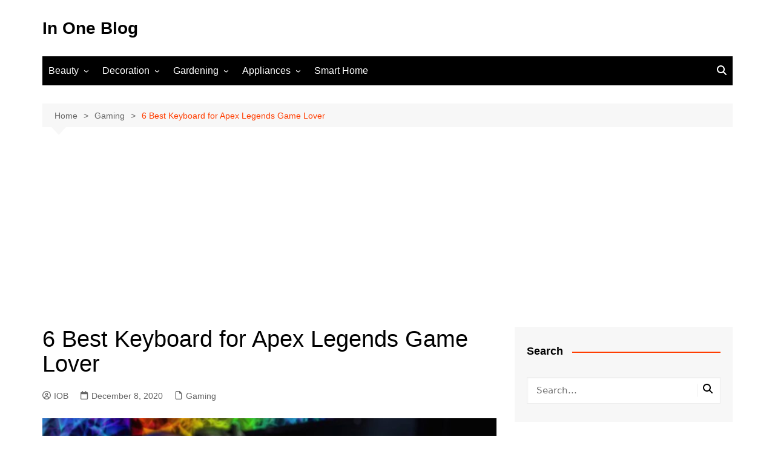

--- FILE ---
content_type: text/html; charset=UTF-8
request_url: https://www.inoneblog.com/6-best-keyboard-for-apex-legends-game-lover/
body_size: 36879
content:
		<!doctype html>
		<html lang="en-GB">
				<head>
			<meta charset="UTF-8">
			<meta name="viewport" content="width=device-width, initial-scale=1">
			<link rel="profile" href="http://gmpg.org/xfn/11">
			<meta name='robots' content='index, follow, max-image-preview:large, max-snippet:-1, max-video-preview:-1' />
	<style>img:is([sizes="auto" i], [sizes^="auto," i]) { contain-intrinsic-size: 3000px 1500px }</style>
	
	<!-- This site is optimized with the Yoast SEO plugin v26.1.1 - https://yoast.com/wordpress/plugins/seo/ -->
	<title>6 Best Keyboard for Apex Legends Game Lover - In One Blog</title>
	<link rel="canonical" href="https://www.inoneblog.com/6-best-keyboard-for-apex-legends-game-lover/" />
	<meta property="og:locale" content="en_GB" />
	<meta property="og:type" content="article" />
	<meta property="og:title" content="6 Best Keyboard for Apex Legends Game Lover - In One Blog" />
	<meta property="og:description" content="Using the Best Keyboard for Apex Legends will improve your gaming and give you an" />
	<meta property="og:url" content="https://www.inoneblog.com/6-best-keyboard-for-apex-legends-game-lover/" />
	<meta property="og:site_name" content="In One Blog" />
	<meta property="article:published_time" content="2020-12-08T11:18:46+00:00" />
	<meta property="article:modified_time" content="2021-01-07T12:38:50+00:00" />
	<meta property="og:image" content="https://www.inoneblog.com/wp-content/uploads/2020/12/Gaming-Keyboard.jpg" />
	<meta property="og:image:width" content="800" />
	<meta property="og:image:height" content="534" />
	<meta property="og:image:type" content="image/jpeg" />
	<meta name="author" content="IOB" />
	<meta name="twitter:card" content="summary_large_image" />
	<meta name="twitter:label1" content="Written by" />
	<meta name="twitter:data1" content="IOB" />
	<meta name="twitter:label2" content="Estimated reading time" />
	<meta name="twitter:data2" content="12 minutes" />
	<script type="application/ld+json" class="yoast-schema-graph">{"@context":"https://schema.org","@graph":[{"@type":"WebPage","@id":"https://www.inoneblog.com/6-best-keyboard-for-apex-legends-game-lover/","url":"https://www.inoneblog.com/6-best-keyboard-for-apex-legends-game-lover/","name":"6 Best Keyboard for Apex Legends Game Lover - In One Blog","isPartOf":{"@id":"https://www.inoneblog.com/#website"},"primaryImageOfPage":{"@id":"https://www.inoneblog.com/6-best-keyboard-for-apex-legends-game-lover/#primaryimage"},"image":{"@id":"https://www.inoneblog.com/6-best-keyboard-for-apex-legends-game-lover/#primaryimage"},"thumbnailUrl":"https://www.inoneblog.com/wp-content/uploads/2020/12/Gaming-Keyboard.jpg","datePublished":"2020-12-08T11:18:46+00:00","dateModified":"2021-01-07T12:38:50+00:00","author":{"@id":"https://www.inoneblog.com/#/schema/person/d6645ca2de123a1ae743a16a95769a1f"},"breadcrumb":{"@id":"https://www.inoneblog.com/6-best-keyboard-for-apex-legends-game-lover/#breadcrumb"},"inLanguage":"en-GB","potentialAction":[{"@type":"ReadAction","target":["https://www.inoneblog.com/6-best-keyboard-for-apex-legends-game-lover/"]}]},{"@type":"ImageObject","inLanguage":"en-GB","@id":"https://www.inoneblog.com/6-best-keyboard-for-apex-legends-game-lover/#primaryimage","url":"https://www.inoneblog.com/wp-content/uploads/2020/12/Gaming-Keyboard.jpg","contentUrl":"https://www.inoneblog.com/wp-content/uploads/2020/12/Gaming-Keyboard.jpg","width":800,"height":534,"caption":"Keyboard for Apex Legends"},{"@type":"BreadcrumbList","@id":"https://www.inoneblog.com/6-best-keyboard-for-apex-legends-game-lover/#breadcrumb","itemListElement":[{"@type":"ListItem","position":1,"name":"Home","item":"https://www.inoneblog.com/"},{"@type":"ListItem","position":2,"name":"6 Best Keyboard for Apex Legends Game Lover"}]},{"@type":"WebSite","@id":"https://www.inoneblog.com/#website","url":"https://www.inoneblog.com/","name":"In One Blog","description":"","potentialAction":[{"@type":"SearchAction","target":{"@type":"EntryPoint","urlTemplate":"https://www.inoneblog.com/?s={search_term_string}"},"query-input":{"@type":"PropertyValueSpecification","valueRequired":true,"valueName":"search_term_string"}}],"inLanguage":"en-GB"},{"@type":"Person","@id":"https://www.inoneblog.com/#/schema/person/d6645ca2de123a1ae743a16a95769a1f","name":"IOB","image":{"@type":"ImageObject","inLanguage":"en-GB","@id":"https://www.inoneblog.com/#/schema/person/image/","url":"https://secure.gravatar.com/avatar/913de0d193ce12bf5ce1fc4afc0f3d33e0474f947f7eb15f372b3d6cb1e39a71?s=96&d=mm&r=g","contentUrl":"https://secure.gravatar.com/avatar/913de0d193ce12bf5ce1fc4afc0f3d33e0474f947f7eb15f372b3d6cb1e39a71?s=96&d=mm&r=g","caption":"IOB"},"url":"https://www.inoneblog.com/author/arya/"}]}</script>
	<!-- / Yoast SEO plugin. -->


<link rel="alternate" type="application/rss+xml" title="In One Blog &raquo; Feed" href="https://www.inoneblog.com/feed/" />
<link rel="alternate" type="application/rss+xml" title="In One Blog &raquo; Stories Feed" href="https://www.inoneblog.com/web-stories/feed/"><script type="text/javascript">
/* <![CDATA[ */
window._wpemojiSettings = {"baseUrl":"https:\/\/s.w.org\/images\/core\/emoji\/16.0.1\/72x72\/","ext":".png","svgUrl":"https:\/\/s.w.org\/images\/core\/emoji\/16.0.1\/svg\/","svgExt":".svg","source":{"concatemoji":"https:\/\/www.inoneblog.com\/wp-includes\/js\/wp-emoji-release.min.js?ver=6.8.3"}};
/*! This file is auto-generated */
!function(s,n){var o,i,e;function c(e){try{var t={supportTests:e,timestamp:(new Date).valueOf()};sessionStorage.setItem(o,JSON.stringify(t))}catch(e){}}function p(e,t,n){e.clearRect(0,0,e.canvas.width,e.canvas.height),e.fillText(t,0,0);var t=new Uint32Array(e.getImageData(0,0,e.canvas.width,e.canvas.height).data),a=(e.clearRect(0,0,e.canvas.width,e.canvas.height),e.fillText(n,0,0),new Uint32Array(e.getImageData(0,0,e.canvas.width,e.canvas.height).data));return t.every(function(e,t){return e===a[t]})}function u(e,t){e.clearRect(0,0,e.canvas.width,e.canvas.height),e.fillText(t,0,0);for(var n=e.getImageData(16,16,1,1),a=0;a<n.data.length;a++)if(0!==n.data[a])return!1;return!0}function f(e,t,n,a){switch(t){case"flag":return n(e,"\ud83c\udff3\ufe0f\u200d\u26a7\ufe0f","\ud83c\udff3\ufe0f\u200b\u26a7\ufe0f")?!1:!n(e,"\ud83c\udde8\ud83c\uddf6","\ud83c\udde8\u200b\ud83c\uddf6")&&!n(e,"\ud83c\udff4\udb40\udc67\udb40\udc62\udb40\udc65\udb40\udc6e\udb40\udc67\udb40\udc7f","\ud83c\udff4\u200b\udb40\udc67\u200b\udb40\udc62\u200b\udb40\udc65\u200b\udb40\udc6e\u200b\udb40\udc67\u200b\udb40\udc7f");case"emoji":return!a(e,"\ud83e\udedf")}return!1}function g(e,t,n,a){var r="undefined"!=typeof WorkerGlobalScope&&self instanceof WorkerGlobalScope?new OffscreenCanvas(300,150):s.createElement("canvas"),o=r.getContext("2d",{willReadFrequently:!0}),i=(o.textBaseline="top",o.font="600 32px Arial",{});return e.forEach(function(e){i[e]=t(o,e,n,a)}),i}function t(e){var t=s.createElement("script");t.src=e,t.defer=!0,s.head.appendChild(t)}"undefined"!=typeof Promise&&(o="wpEmojiSettingsSupports",i=["flag","emoji"],n.supports={everything:!0,everythingExceptFlag:!0},e=new Promise(function(e){s.addEventListener("DOMContentLoaded",e,{once:!0})}),new Promise(function(t){var n=function(){try{var e=JSON.parse(sessionStorage.getItem(o));if("object"==typeof e&&"number"==typeof e.timestamp&&(new Date).valueOf()<e.timestamp+604800&&"object"==typeof e.supportTests)return e.supportTests}catch(e){}return null}();if(!n){if("undefined"!=typeof Worker&&"undefined"!=typeof OffscreenCanvas&&"undefined"!=typeof URL&&URL.createObjectURL&&"undefined"!=typeof Blob)try{var e="postMessage("+g.toString()+"("+[JSON.stringify(i),f.toString(),p.toString(),u.toString()].join(",")+"));",a=new Blob([e],{type:"text/javascript"}),r=new Worker(URL.createObjectURL(a),{name:"wpTestEmojiSupports"});return void(r.onmessage=function(e){c(n=e.data),r.terminate(),t(n)})}catch(e){}c(n=g(i,f,p,u))}t(n)}).then(function(e){for(var t in e)n.supports[t]=e[t],n.supports.everything=n.supports.everything&&n.supports[t],"flag"!==t&&(n.supports.everythingExceptFlag=n.supports.everythingExceptFlag&&n.supports[t]);n.supports.everythingExceptFlag=n.supports.everythingExceptFlag&&!n.supports.flag,n.DOMReady=!1,n.readyCallback=function(){n.DOMReady=!0}}).then(function(){return e}).then(function(){var e;n.supports.everything||(n.readyCallback(),(e=n.source||{}).concatemoji?t(e.concatemoji):e.wpemoji&&e.twemoji&&(t(e.twemoji),t(e.wpemoji)))}))}((window,document),window._wpemojiSettings);
/* ]]> */
</script>
<style id='wp-emoji-styles-inline-css' type='text/css'>

	img.wp-smiley, img.emoji {
		display: inline !important;
		border: none !important;
		box-shadow: none !important;
		height: 1em !important;
		width: 1em !important;
		margin: 0 0.07em !important;
		vertical-align: -0.1em !important;
		background: none !important;
		padding: 0 !important;
	}
</style>
<link rel='stylesheet' id='wp-block-library-css' href='https://www.inoneblog.com/wp-includes/css/dist/block-library/style.min.css?ver=6.8.3' type='text/css' media='all' />
<style id='wp-block-library-theme-inline-css' type='text/css'>
.wp-block-audio :where(figcaption){color:#555;font-size:13px;text-align:center}.is-dark-theme .wp-block-audio :where(figcaption){color:#ffffffa6}.wp-block-audio{margin:0 0 1em}.wp-block-code{border:1px solid #ccc;border-radius:4px;font-family:Menlo,Consolas,monaco,monospace;padding:.8em 1em}.wp-block-embed :where(figcaption){color:#555;font-size:13px;text-align:center}.is-dark-theme .wp-block-embed :where(figcaption){color:#ffffffa6}.wp-block-embed{margin:0 0 1em}.blocks-gallery-caption{color:#555;font-size:13px;text-align:center}.is-dark-theme .blocks-gallery-caption{color:#ffffffa6}:root :where(.wp-block-image figcaption){color:#555;font-size:13px;text-align:center}.is-dark-theme :root :where(.wp-block-image figcaption){color:#ffffffa6}.wp-block-image{margin:0 0 1em}.wp-block-pullquote{border-bottom:4px solid;border-top:4px solid;color:currentColor;margin-bottom:1.75em}.wp-block-pullquote cite,.wp-block-pullquote footer,.wp-block-pullquote__citation{color:currentColor;font-size:.8125em;font-style:normal;text-transform:uppercase}.wp-block-quote{border-left:.25em solid;margin:0 0 1.75em;padding-left:1em}.wp-block-quote cite,.wp-block-quote footer{color:currentColor;font-size:.8125em;font-style:normal;position:relative}.wp-block-quote:where(.has-text-align-right){border-left:none;border-right:.25em solid;padding-left:0;padding-right:1em}.wp-block-quote:where(.has-text-align-center){border:none;padding-left:0}.wp-block-quote.is-large,.wp-block-quote.is-style-large,.wp-block-quote:where(.is-style-plain){border:none}.wp-block-search .wp-block-search__label{font-weight:700}.wp-block-search__button{border:1px solid #ccc;padding:.375em .625em}:where(.wp-block-group.has-background){padding:1.25em 2.375em}.wp-block-separator.has-css-opacity{opacity:.4}.wp-block-separator{border:none;border-bottom:2px solid;margin-left:auto;margin-right:auto}.wp-block-separator.has-alpha-channel-opacity{opacity:1}.wp-block-separator:not(.is-style-wide):not(.is-style-dots){width:100px}.wp-block-separator.has-background:not(.is-style-dots){border-bottom:none;height:1px}.wp-block-separator.has-background:not(.is-style-wide):not(.is-style-dots){height:2px}.wp-block-table{margin:0 0 1em}.wp-block-table td,.wp-block-table th{word-break:normal}.wp-block-table :where(figcaption){color:#555;font-size:13px;text-align:center}.is-dark-theme .wp-block-table :where(figcaption){color:#ffffffa6}.wp-block-video :where(figcaption){color:#555;font-size:13px;text-align:center}.is-dark-theme .wp-block-video :where(figcaption){color:#ffffffa6}.wp-block-video{margin:0 0 1em}:root :where(.wp-block-template-part.has-background){margin-bottom:0;margin-top:0;padding:1.25em 2.375em}
</style>
<style id='classic-theme-styles-inline-css' type='text/css'>
/*! This file is auto-generated */
.wp-block-button__link{color:#fff;background-color:#32373c;border-radius:9999px;box-shadow:none;text-decoration:none;padding:calc(.667em + 2px) calc(1.333em + 2px);font-size:1.125em}.wp-block-file__button{background:#32373c;color:#fff;text-decoration:none}
</style>
<style id='global-styles-inline-css' type='text/css'>
:root{--wp--preset--aspect-ratio--square: 1;--wp--preset--aspect-ratio--4-3: 4/3;--wp--preset--aspect-ratio--3-4: 3/4;--wp--preset--aspect-ratio--3-2: 3/2;--wp--preset--aspect-ratio--2-3: 2/3;--wp--preset--aspect-ratio--16-9: 16/9;--wp--preset--aspect-ratio--9-16: 9/16;--wp--preset--color--black: #000000;--wp--preset--color--cyan-bluish-gray: #abb8c3;--wp--preset--color--white: #ffffff;--wp--preset--color--pale-pink: #f78da7;--wp--preset--color--vivid-red: #cf2e2e;--wp--preset--color--luminous-vivid-orange: #ff6900;--wp--preset--color--luminous-vivid-amber: #fcb900;--wp--preset--color--light-green-cyan: #7bdcb5;--wp--preset--color--vivid-green-cyan: #00d084;--wp--preset--color--pale-cyan-blue: #8ed1fc;--wp--preset--color--vivid-cyan-blue: #0693e3;--wp--preset--color--vivid-purple: #9b51e0;--wp--preset--gradient--vivid-cyan-blue-to-vivid-purple: linear-gradient(135deg,rgba(6,147,227,1) 0%,rgb(155,81,224) 100%);--wp--preset--gradient--light-green-cyan-to-vivid-green-cyan: linear-gradient(135deg,rgb(122,220,180) 0%,rgb(0,208,130) 100%);--wp--preset--gradient--luminous-vivid-amber-to-luminous-vivid-orange: linear-gradient(135deg,rgba(252,185,0,1) 0%,rgba(255,105,0,1) 100%);--wp--preset--gradient--luminous-vivid-orange-to-vivid-red: linear-gradient(135deg,rgba(255,105,0,1) 0%,rgb(207,46,46) 100%);--wp--preset--gradient--very-light-gray-to-cyan-bluish-gray: linear-gradient(135deg,rgb(238,238,238) 0%,rgb(169,184,195) 100%);--wp--preset--gradient--cool-to-warm-spectrum: linear-gradient(135deg,rgb(74,234,220) 0%,rgb(151,120,209) 20%,rgb(207,42,186) 40%,rgb(238,44,130) 60%,rgb(251,105,98) 80%,rgb(254,248,76) 100%);--wp--preset--gradient--blush-light-purple: linear-gradient(135deg,rgb(255,206,236) 0%,rgb(152,150,240) 100%);--wp--preset--gradient--blush-bordeaux: linear-gradient(135deg,rgb(254,205,165) 0%,rgb(254,45,45) 50%,rgb(107,0,62) 100%);--wp--preset--gradient--luminous-dusk: linear-gradient(135deg,rgb(255,203,112) 0%,rgb(199,81,192) 50%,rgb(65,88,208) 100%);--wp--preset--gradient--pale-ocean: linear-gradient(135deg,rgb(255,245,203) 0%,rgb(182,227,212) 50%,rgb(51,167,181) 100%);--wp--preset--gradient--electric-grass: linear-gradient(135deg,rgb(202,248,128) 0%,rgb(113,206,126) 100%);--wp--preset--gradient--midnight: linear-gradient(135deg,rgb(2,3,129) 0%,rgb(40,116,252) 100%);--wp--preset--font-size--small: 16px;--wp--preset--font-size--medium: 28px;--wp--preset--font-size--large: 32px;--wp--preset--font-size--x-large: 42px;--wp--preset--font-size--larger: 38px;--wp--preset--spacing--20: 0.44rem;--wp--preset--spacing--30: 0.67rem;--wp--preset--spacing--40: 1rem;--wp--preset--spacing--50: 1.5rem;--wp--preset--spacing--60: 2.25rem;--wp--preset--spacing--70: 3.38rem;--wp--preset--spacing--80: 5.06rem;--wp--preset--shadow--natural: 6px 6px 9px rgba(0, 0, 0, 0.2);--wp--preset--shadow--deep: 12px 12px 50px rgba(0, 0, 0, 0.4);--wp--preset--shadow--sharp: 6px 6px 0px rgba(0, 0, 0, 0.2);--wp--preset--shadow--outlined: 6px 6px 0px -3px rgba(255, 255, 255, 1), 6px 6px rgba(0, 0, 0, 1);--wp--preset--shadow--crisp: 6px 6px 0px rgba(0, 0, 0, 1);}:where(.is-layout-flex){gap: 0.5em;}:where(.is-layout-grid){gap: 0.5em;}body .is-layout-flex{display: flex;}.is-layout-flex{flex-wrap: wrap;align-items: center;}.is-layout-flex > :is(*, div){margin: 0;}body .is-layout-grid{display: grid;}.is-layout-grid > :is(*, div){margin: 0;}:where(.wp-block-columns.is-layout-flex){gap: 2em;}:where(.wp-block-columns.is-layout-grid){gap: 2em;}:where(.wp-block-post-template.is-layout-flex){gap: 1.25em;}:where(.wp-block-post-template.is-layout-grid){gap: 1.25em;}.has-black-color{color: var(--wp--preset--color--black) !important;}.has-cyan-bluish-gray-color{color: var(--wp--preset--color--cyan-bluish-gray) !important;}.has-white-color{color: var(--wp--preset--color--white) !important;}.has-pale-pink-color{color: var(--wp--preset--color--pale-pink) !important;}.has-vivid-red-color{color: var(--wp--preset--color--vivid-red) !important;}.has-luminous-vivid-orange-color{color: var(--wp--preset--color--luminous-vivid-orange) !important;}.has-luminous-vivid-amber-color{color: var(--wp--preset--color--luminous-vivid-amber) !important;}.has-light-green-cyan-color{color: var(--wp--preset--color--light-green-cyan) !important;}.has-vivid-green-cyan-color{color: var(--wp--preset--color--vivid-green-cyan) !important;}.has-pale-cyan-blue-color{color: var(--wp--preset--color--pale-cyan-blue) !important;}.has-vivid-cyan-blue-color{color: var(--wp--preset--color--vivid-cyan-blue) !important;}.has-vivid-purple-color{color: var(--wp--preset--color--vivid-purple) !important;}.has-black-background-color{background-color: var(--wp--preset--color--black) !important;}.has-cyan-bluish-gray-background-color{background-color: var(--wp--preset--color--cyan-bluish-gray) !important;}.has-white-background-color{background-color: var(--wp--preset--color--white) !important;}.has-pale-pink-background-color{background-color: var(--wp--preset--color--pale-pink) !important;}.has-vivid-red-background-color{background-color: var(--wp--preset--color--vivid-red) !important;}.has-luminous-vivid-orange-background-color{background-color: var(--wp--preset--color--luminous-vivid-orange) !important;}.has-luminous-vivid-amber-background-color{background-color: var(--wp--preset--color--luminous-vivid-amber) !important;}.has-light-green-cyan-background-color{background-color: var(--wp--preset--color--light-green-cyan) !important;}.has-vivid-green-cyan-background-color{background-color: var(--wp--preset--color--vivid-green-cyan) !important;}.has-pale-cyan-blue-background-color{background-color: var(--wp--preset--color--pale-cyan-blue) !important;}.has-vivid-cyan-blue-background-color{background-color: var(--wp--preset--color--vivid-cyan-blue) !important;}.has-vivid-purple-background-color{background-color: var(--wp--preset--color--vivid-purple) !important;}.has-black-border-color{border-color: var(--wp--preset--color--black) !important;}.has-cyan-bluish-gray-border-color{border-color: var(--wp--preset--color--cyan-bluish-gray) !important;}.has-white-border-color{border-color: var(--wp--preset--color--white) !important;}.has-pale-pink-border-color{border-color: var(--wp--preset--color--pale-pink) !important;}.has-vivid-red-border-color{border-color: var(--wp--preset--color--vivid-red) !important;}.has-luminous-vivid-orange-border-color{border-color: var(--wp--preset--color--luminous-vivid-orange) !important;}.has-luminous-vivid-amber-border-color{border-color: var(--wp--preset--color--luminous-vivid-amber) !important;}.has-light-green-cyan-border-color{border-color: var(--wp--preset--color--light-green-cyan) !important;}.has-vivid-green-cyan-border-color{border-color: var(--wp--preset--color--vivid-green-cyan) !important;}.has-pale-cyan-blue-border-color{border-color: var(--wp--preset--color--pale-cyan-blue) !important;}.has-vivid-cyan-blue-border-color{border-color: var(--wp--preset--color--vivid-cyan-blue) !important;}.has-vivid-purple-border-color{border-color: var(--wp--preset--color--vivid-purple) !important;}.has-vivid-cyan-blue-to-vivid-purple-gradient-background{background: var(--wp--preset--gradient--vivid-cyan-blue-to-vivid-purple) !important;}.has-light-green-cyan-to-vivid-green-cyan-gradient-background{background: var(--wp--preset--gradient--light-green-cyan-to-vivid-green-cyan) !important;}.has-luminous-vivid-amber-to-luminous-vivid-orange-gradient-background{background: var(--wp--preset--gradient--luminous-vivid-amber-to-luminous-vivid-orange) !important;}.has-luminous-vivid-orange-to-vivid-red-gradient-background{background: var(--wp--preset--gradient--luminous-vivid-orange-to-vivid-red) !important;}.has-very-light-gray-to-cyan-bluish-gray-gradient-background{background: var(--wp--preset--gradient--very-light-gray-to-cyan-bluish-gray) !important;}.has-cool-to-warm-spectrum-gradient-background{background: var(--wp--preset--gradient--cool-to-warm-spectrum) !important;}.has-blush-light-purple-gradient-background{background: var(--wp--preset--gradient--blush-light-purple) !important;}.has-blush-bordeaux-gradient-background{background: var(--wp--preset--gradient--blush-bordeaux) !important;}.has-luminous-dusk-gradient-background{background: var(--wp--preset--gradient--luminous-dusk) !important;}.has-pale-ocean-gradient-background{background: var(--wp--preset--gradient--pale-ocean) !important;}.has-electric-grass-gradient-background{background: var(--wp--preset--gradient--electric-grass) !important;}.has-midnight-gradient-background{background: var(--wp--preset--gradient--midnight) !important;}.has-small-font-size{font-size: var(--wp--preset--font-size--small) !important;}.has-medium-font-size{font-size: var(--wp--preset--font-size--medium) !important;}.has-large-font-size{font-size: var(--wp--preset--font-size--large) !important;}.has-x-large-font-size{font-size: var(--wp--preset--font-size--x-large) !important;}
:where(.wp-block-post-template.is-layout-flex){gap: 1.25em;}:where(.wp-block-post-template.is-layout-grid){gap: 1.25em;}
:where(.wp-block-columns.is-layout-flex){gap: 2em;}:where(.wp-block-columns.is-layout-grid){gap: 2em;}
:root :where(.wp-block-pullquote){font-size: 1.5em;line-height: 1.6;}
</style>
<link rel='stylesheet' id='frizzly-lib-font-awesome-css' href='https://www.inoneblog.com/wp-content/plugins/frizzly/css/libs/font-awesome/css/font-awesome.css?ver=1.1.0' type='text/css' media='all' />
<link rel='stylesheet' id='frizzly-client-css' href='https://www.inoneblog.com/wp-content/plugins/frizzly/css/frizzly.client.css?ver=1.1.0' type='text/css' media='all' />
<link rel='stylesheet' id='ez-toc-css' href='https://www.inoneblog.com/wp-content/plugins/easy-table-of-contents/assets/css/screen.min.css?ver=2.0.76' type='text/css' media='all' />
<style id='ez-toc-inline-css' type='text/css'>
div#ez-toc-container .ez-toc-title {font-size: 130%;}div#ez-toc-container .ez-toc-title {font-weight: 500;}div#ez-toc-container ul li , div#ez-toc-container ul li a {font-size: 120%;}div#ez-toc-container ul li , div#ez-toc-container ul li a {font-weight: 500;}div#ez-toc-container nav ul ul li {font-size: 90%;}div#ez-toc-container {background: #fff;border: 1px solid #ddd;}div#ez-toc-container p.ez-toc-title , #ez-toc-container .ez_toc_custom_title_icon , #ez-toc-container .ez_toc_custom_toc_icon {color: #999;}div#ez-toc-container ul.ez-toc-list a {color: #4ae0b0;}div#ez-toc-container ul.ez-toc-list a:hover {color: #dd3333;}div#ez-toc-container ul.ez-toc-list a:visited {color: #428bca;}
.ez-toc-container-direction {direction: ltr;}.ez-toc-counter ul{counter-reset: item ;}.ez-toc-counter nav ul li a::before {content: counters(item, '.', decimal) '. ';display: inline-block;counter-increment: item;flex-grow: 0;flex-shrink: 0;margin-right: .2em; float: left; }.ez-toc-widget-direction {direction: ltr;}.ez-toc-widget-container ul{counter-reset: item ;}.ez-toc-widget-container nav ul li a::before {content: counters(item, '.', decimal) '. ';display: inline-block;counter-increment: item;flex-grow: 0;flex-shrink: 0;margin-right: .2em; float: left; }
</style>
<link rel='stylesheet' id='cream-magazine-style-css' href='https://www.inoneblog.com/wp-content/themes/cream-magazine/style.css?ver=2.1.10' type='text/css' media='all' />
<link rel='stylesheet' id='cream-magazine-main-css' href='https://www.inoneblog.com/wp-content/themes/cream-magazine/assets/dist/css/main.css?ver=2.1.10' type='text/css' media='all' />
<script type="text/javascript" src="https://www.inoneblog.com/wp-includes/js/jquery/jquery.min.js?ver=3.7.1" id="jquery-core-js"></script>
<script type="text/javascript" src="https://www.inoneblog.com/wp-includes/js/jquery/jquery-migrate.min.js?ver=3.4.1" id="jquery-migrate-js"></script>
<script type="text/javascript" id="jquery-js-after">
/* <![CDATA[ */
jQuery(document).ready(function() {
	jQuery(".e36b82d90246431a38b7c46672e92c0a").click(function() {
		jQuery.post(
			"https://www.inoneblog.com/wp-admin/admin-ajax.php", {
				"action": "quick_adsense_onpost_ad_click",
				"quick_adsense_onpost_ad_index": jQuery(this).attr("data-index"),
				"quick_adsense_nonce": "699417a907",
			}, function(response) { }
		);
	});
});
/* ]]> */
</script>
<link rel="https://api.w.org/" href="https://www.inoneblog.com/wp-json/" /><link rel="alternate" title="JSON" type="application/json" href="https://www.inoneblog.com/wp-json/wp/v2/posts/1946" /><link rel="EditURI" type="application/rsd+xml" title="RSD" href="https://www.inoneblog.com/xmlrpc.php?rsd" />
<link rel='shortlink' href='https://www.inoneblog.com/?p=1946' />
<link rel="alternate" title="oEmbed (JSON)" type="application/json+oembed" href="https://www.inoneblog.com/wp-json/oembed/1.0/embed?url=https%3A%2F%2Fwww.inoneblog.com%2F6-best-keyboard-for-apex-legends-game-lover%2F" />
<link rel="alternate" title="oEmbed (XML)" type="text/xml+oembed" href="https://www.inoneblog.com/wp-json/oembed/1.0/embed?url=https%3A%2F%2Fwww.inoneblog.com%2F6-best-keyboard-for-apex-legends-game-lover%2F&#038;format=xml" />
<meta property="og:title" content="6 Best Keyboard for Apex Legends Game Lover" /><meta property="og:type" content="blog" /><meta property="og:url" content="https://www.inoneblog.com/6-best-keyboard-for-apex-legends-game-lover/" /><meta property="og:site_name" content="" /><meta property="og:description" content="" /><meta property="og:image" content="https://www.inoneblog.com/wp-content/uploads/2020/12/Gaming-Keyboard.jpg" /><meta property="twitter:card" content="summary_large_image" /><meta property="twitter:site" content="" /><meta property="twitter:description" content="" /><meta property="twitter:title" content="6 Best Keyboard for Apex Legends Game Lover" /><meta property="twitter:image" content="https://www.inoneblog.com/wp-content/uploads/2020/12/Gaming-Keyboard.jpg" /><style>a:hover{text-decoration:none !important;}button,input[type="button"],input[type="reset"],input[type="submit"],.primary-navigation > ul > li.home-btn,.cm_header_lay_three .primary-navigation > ul > li.home-btn,.news_ticker_wrap .ticker_head,#toTop,.section-title h2::after,.sidebar-widget-area .widget .widget-title h2::after,.footer-widget-container .widget .widget-title h2::after,#comments div#respond h3#reply-title::after,#comments h2.comments-title:after,.post_tags a,.owl-carousel .owl-nav button.owl-prev,.owl-carousel .owl-nav button.owl-next,.cm_author_widget .author-detail-link a,.error_foot form input[type="submit"],.widget_search form input[type="submit"],.header-search-container input[type="submit"],.trending_widget_carousel .owl-dots button.owl-dot,.pagination .page-numbers.current,.post-navigation .nav-links .nav-previous a,.post-navigation .nav-links .nav-next a,#comments form input[type="submit"],footer .widget.widget_search form input[type="submit"]:hover,.widget_product_search .woocommerce-product-search button[type="submit"],.woocommerce ul.products li.product .button,.woocommerce .woocommerce-pagination ul.page-numbers li span.current,.woocommerce .product div.summary .cart button.single_add_to_cart_button,.woocommerce .product div.woocommerce-tabs div.panel #reviews #review_form_wrapper .comment-form p.form-submit .submit,.woocommerce .product section.related > h2::after,.woocommerce .cart .button:hover,.woocommerce .cart .button:focus,.woocommerce .cart input.button:hover,.woocommerce .cart input.button:focus,.woocommerce #respond input#submit:hover,.woocommerce #respond input#submit:focus,.woocommerce button.button:hover,.woocommerce button.button:focus,.woocommerce input.button:hover,.woocommerce input.button:focus,.woocommerce #respond input#submit.alt:hover,.woocommerce a.button.alt:hover,.woocommerce button.button.alt:hover,.woocommerce input.button.alt:hover,.woocommerce a.remove:hover,.woocommerce-account .woocommerce-MyAccount-navigation ul li.is-active a,.woocommerce a.button:hover,.woocommerce a.button:focus,.widget_product_tag_cloud .tagcloud a:hover,.widget_product_tag_cloud .tagcloud a:focus,.woocommerce .widget_price_filter .price_slider_wrapper .ui-slider .ui-slider-handle,.error_page_top_portion,.primary-navigation ul li a span.menu-item-description{background-color:#FF3D00}a:hover,.post_title h2 a:hover,.post_title h2 a:focus,.post_meta li a:hover,.post_meta li a:focus,ul.social-icons li a[href*=".com"]:hover::before,.ticker_carousel .owl-nav button.owl-prev i,.ticker_carousel .owl-nav button.owl-next i,.news_ticker_wrap .ticker_items .item a:hover,.news_ticker_wrap .ticker_items .item a:focus,.cm_banner .post_title h2 a:hover,.cm_banner .post_meta li a:hover,.cm_middle_post_widget_one .post_title h2 a:hover,.cm_middle_post_widget_one .post_meta li a:hover,.cm_middle_post_widget_three .post_thumb .post-holder a:hover,.cm_middle_post_widget_three .post_thumb .post-holder a:focus,.cm_middle_post_widget_six .middle_widget_six_carousel .item .card .card_content a:hover,.cm_middle_post_widget_six .middle_widget_six_carousel .item .card .card_content a:focus,.cm_post_widget_twelve .card .post-holder a:hover,.cm_post_widget_twelve .card .post-holder a:focus,.cm_post_widget_seven .card .card_content a:hover,.cm_post_widget_seven .card .card_content a:focus,.copyright_section a:hover,.footer_nav ul li a:hover,.breadcrumb ul li:last-child span,.pagination .page-numbers:hover,#comments ol.comment-list li article footer.comment-meta .comment-metadata span.edit-link a:hover,#comments ol.comment-list li article .reply a:hover,.social-share ul li a:hover,ul.social-icons li a:hover,ul.social-icons li a:focus,.woocommerce ul.products li.product a:hover,.woocommerce ul.products li.product .price,.woocommerce .woocommerce-pagination ul.page-numbers li a.page-numbers:hover,.woocommerce div.product p.price,.woocommerce div.product span.price,.video_section .video_details .post_title h2 a:hover,.primary-navigation.dark li a:hover,footer .footer_inner a:hover,.footer-widget-container ul.post_meta li:hover span,.footer-widget-container ul.post_meta li:hover a,ul.post_meta li a:hover,.cm-post-widget-two .big-card .post-holder .post_title h2 a:hover,.cm-post-widget-two .big-card .post_meta li a:hover,.copyright_section .copyrights a,.breadcrumb ul li a:hover,.breadcrumb ul li a:hover span{color:#FF3D00}.ticker_carousel .owl-nav button.owl-prev,.ticker_carousel .owl-nav button.owl-next,.error_foot form input[type="submit"],.widget_search form input[type="submit"],.pagination .page-numbers:hover,#comments form input[type="submit"],.social-share ul li a:hover,.header-search-container .search-form-entry,.widget_product_search .woocommerce-product-search button[type="submit"],.woocommerce .woocommerce-pagination ul.page-numbers li span.current,.woocommerce .woocommerce-pagination ul.page-numbers li a.page-numbers:hover,.woocommerce a.remove:hover,.ticker_carousel .owl-nav button.owl-prev:hover,.ticker_carousel .owl-nav button.owl-next:hover,footer .widget.widget_search form input[type="submit"]:hover,.trending_widget_carousel .owl-dots button.owl-dot,.the_content blockquote,.widget_tag_cloud .tagcloud a:hover{border-color:#FF3D00}.ticker_carousel.owl-carousel .owl-nav button:hover svg{color:#FF3D00;fill:#FF3D00;}header .mask{background-color:rgba(0,0,0,0.2);}.site-description{color:#000000;}body{font-family:Arial,sans-serif;font-weight:inherit;}h1,h2,h3,h4,h5,h6,.site-title{font-family:Arial,sans-serif;font-weight:inherit;}.entry_cats ul.post-categories li a{background-color:#ff3d00;color:#fff;}.entry_cats ul.post-categories li a:hover,.cm_middle_post_widget_six .middle_widget_six_carousel .item .card .card_content .entry_cats ul.post-categories li a:hover{background-color:#010101;color:#fff;}.the_content a{color:#FF3D00;}.the_content a:hover{color:#010101;}.post-display-grid .card_content .cm-post-excerpt{margin-top:15px;}</style>		</head>
				<body class="wp-singular post-template-default single single-post postid-1946 single-format-standard wp-embed-responsive wp-theme-cream-magazine right-sidebar">
						<a class="skip-link screen-reader-text" href="#content">Skip to content</a>
				<div class="page-wrapper">
		<header class="general-header cm-header-style-one">
		<div class="cm-container">
		<div class="logo-container">
			<div class="row align-items-center">
				<div class="cm-col-lg-4 cm-col-12">
							<div class="logo">
								<span class="site-title"><a href="https://www.inoneblog.com/" rel="home">In One Blog</a></span>
							</div><!-- .logo -->
						</div><!-- .col -->
							</div><!-- .row -->
		</div><!-- .logo-container -->
		<nav class="main-navigation">
			<div id="main-nav" class="primary-navigation">
				<ul id="menu-categories" class=""><li id="menu-item-2688" class="menu-item menu-item-type-taxonomy menu-item-object-category menu-item-has-children menu-item-2688"><a href="https://www.inoneblog.com/category/beauty/">Beauty</a>
<ul class="sub-menu">
	<li id="menu-item-2689" class="menu-item menu-item-type-custom menu-item-object-custom menu-item-2689"><a href="http://inoneblog.com/tag/hairstyles/">Hairstyles</a></li>
	<li id="menu-item-2697" class="menu-item menu-item-type-custom menu-item-object-custom menu-item-has-children menu-item-2697"><a href="http://inoneblog.com/tag/makeup/">Makeup</a>
	<ul class="sub-menu">
		<li id="menu-item-2690" class="menu-item menu-item-type-custom menu-item-object-custom menu-item-2690"><a href="http://inoneblog.com/tag/halloween-makeup/">Halloween Makeup</a></li>
	</ul>
</li>
	<li id="menu-item-2691" class="menu-item menu-item-type-custom menu-item-object-custom menu-item-2691"><a href="http://inoneblog.com/tag/nail-art/">Nail Art</a></li>
</ul>
</li>
<li id="menu-item-3882" class="menu-item menu-item-type-taxonomy menu-item-object-category menu-item-has-children menu-item-3882"><a href="https://www.inoneblog.com/category/decoration/">Decoration</a>
<ul class="sub-menu">
	<li id="menu-item-3883" class="menu-item menu-item-type-custom menu-item-object-custom menu-item-3883"><a href="http://inoneblog.com/tag/halloween/">Halloween</a></li>
</ul>
</li>
<li id="menu-item-87" class="menu-item menu-item-type-taxonomy menu-item-object-category menu-item-has-children menu-item-87"><a href="https://www.inoneblog.com/category/gardening/">Gardening</a>
<ul class="sub-menu">
	<li id="menu-item-952" class="menu-item menu-item-type-custom menu-item-object-custom menu-item-952"><a href="http://inoneblog.com/tag/plants-and-garden-flowers/">Plants and Garden Flowers</a></li>
	<li id="menu-item-1505" class="menu-item menu-item-type-custom menu-item-object-custom menu-item-1505"><a href="http://inoneblog.com/tag/lawn-mowers/">Lawn Mowers</a></li>
</ul>
</li>
<li id="menu-item-413" class="menu-item menu-item-type-taxonomy menu-item-object-category menu-item-has-children menu-item-413"><a href="https://www.inoneblog.com/category/appliances/">Appliances</a>
<ul class="sub-menu">
	<li id="menu-item-958" class="menu-item menu-item-type-custom menu-item-object-custom menu-item-958"><a href="http://inoneblog.com/tag/kitchen-appliances/">Kitchen Appliances</a></li>
</ul>
</li>
<li id="menu-item-1526" class="menu-item menu-item-type-taxonomy menu-item-object-category menu-item-1526"><a href="https://www.inoneblog.com/category/smart-home/">Smart Home</a></li>
</ul>			</div><!-- .primary-navigation -->
			<div class="header-search-container">
				<div class="search-form-entry">
					<form role="search" class="cm-search-form" method="get" action="https://www.inoneblog.com/"><input type="search" name="s" placeholder="Search..." value="" ><button type="submit" class="cm-submit-btn"><svg xmlns="http://www.w3.org/2000/svg" viewBox="0 0 512 512"><path d="M416 208c0 45.9-14.9 88.3-40 122.7L502.6 457.4c12.5 12.5 12.5 32.8 0 45.3s-32.8 12.5-45.3 0L330.7 376c-34.4 25.2-76.8 40-122.7 40C93.1 416 0 322.9 0 208S93.1 0 208 0S416 93.1 416 208zM208 352a144 144 0 1 0 0-288 144 144 0 1 0 0 288z"/></svg></button></form>				</div><!-- .search-form-entry -->
			</div><!-- .search-container -->
		</nav><!-- .main-navigation -->
	</div><!-- .cm-container -->
</header><!-- .general-header -->
<div id="content" class="site-content">
	<div class="cm-container">
	<div class="inner-page-wrapper">
		<div id="primary" class="content-area">
			<main id="main" class="site-main">
				<div class="cm_post_page_lay_wrap">
								<div class="breadcrumb  default-breadcrumb">
				<nav role="navigation" aria-label="Breadcrumbs" class="breadcrumb-trail breadcrumbs" itemprop="breadcrumb"><ul class="trail-items" itemscope itemtype="http://schema.org/BreadcrumbList"><meta name="numberOfItems" content="3" /><meta name="itemListOrder" content="Ascending" /><li itemprop="itemListElement" itemscope itemtype="http://schema.org/ListItem" class="trail-item trail-begin"><a href="https://www.inoneblog.com/" rel="home" itemprop="item"><span itemprop="name">Home</span></a><meta itemprop="position" content="1" /></li><li itemprop="itemListElement" itemscope itemtype="http://schema.org/ListItem" class="trail-item"><a href="https://www.inoneblog.com/category/gaming/" itemprop="item"><span itemprop="name">Gaming</span></a><meta itemprop="position" content="2" /></li><li itemprop="itemListElement" itemscope itemtype="http://schema.org/ListItem" class="trail-item trail-end"><a href="https://www.inoneblog.com/6-best-keyboard-for-apex-legends-game-lover" itemprop="item"><span itemprop="name">6 Best Keyboard for Apex Legends Game Lover</span></a><meta itemprop="position" content="3" /></li></ul></nav>			</div>
								<div class="single-container">
						<div class="row">  
							<div class="cm-col-lg-8 cm-col-12 sticky_portion">
								<div class="content-entry">
	<article id="post-1946" class="post-detail post-1946 post type-post status-publish format-standard has-post-thumbnail hentry category-gaming">
		<div class="the_title">
			<h1>6 Best Keyboard for Apex Legends Game Lover</h1>
		</div><!-- .the_title -->
					<div class="cm-post-meta">
				<ul class="post_meta">
											<li class="post_author">
							<a href="https://www.inoneblog.com/author/arya/">
								<span class="cm-meta-icon">
									<svg xmlns="http://www.w3.org/2000/svg" viewBox="0 0 512 512"><path d="M406.5 399.6C387.4 352.9 341.5 320 288 320l-64 0c-53.5 0-99.4 32.9-118.5 79.6C69.9 362.2 48 311.7 48 256C48 141.1 141.1 48 256 48s208 93.1 208 208c0 55.7-21.9 106.2-57.5 143.6zm-40.1 32.7C334.4 452.4 296.6 464 256 464s-78.4-11.6-110.5-31.7c7.3-36.7 39.7-64.3 78.5-64.3l64 0c38.8 0 71.2 27.6 78.5 64.3zM256 512A256 256 0 1 0 256 0a256 256 0 1 0 0 512zm0-272a40 40 0 1 1 0-80 40 40 0 1 1 0 80zm-88-40a88 88 0 1 0 176 0 88 88 0 1 0 -176 0z"/></svg>
								</span>
								IOB							</a>
						</li><!-- .post_author -->
												<li class="posted_date">
							<a href="https://www.inoneblog.com/6-best-keyboard-for-apex-legends-game-lover/">
								<span class="cm-meta-icon">
									<svg xmlns="http://www.w3.org/2000/svg" viewBox="0 0 448 512"><path d="M152 24c0-13.3-10.7-24-24-24s-24 10.7-24 24l0 40L64 64C28.7 64 0 92.7 0 128l0 16 0 48L0 448c0 35.3 28.7 64 64 64l320 0c35.3 0 64-28.7 64-64l0-256 0-48 0-16c0-35.3-28.7-64-64-64l-40 0 0-40c0-13.3-10.7-24-24-24s-24 10.7-24 24l0 40L152 64l0-40zM48 192l352 0 0 256c0 8.8-7.2 16-16 16L64 464c-8.8 0-16-7.2-16-16l0-256z"/></svg>
								</span>
								<time class="entry-date published" datetime="2020-12-08T11:18:46+00:00">December 8, 2020</time>							</a>
						</li><!-- .posted_date -->
													<li class="entry_cats">
								<span class="cm-meta-icon">
									<svg xmlns="http://www.w3.org/2000/svg" viewBox="0 0 384 512"><path d="M320 464c8.8 0 16-7.2 16-16l0-288-80 0c-17.7 0-32-14.3-32-32l0-80L64 48c-8.8 0-16 7.2-16 16l0 384c0 8.8 7.2 16 16 16l256 0zM0 64C0 28.7 28.7 0 64 0L229.5 0c17 0 33.3 6.7 45.3 18.7l90.5 90.5c12 12 18.7 28.3 18.7 45.3L384 448c0 35.3-28.7 64-64 64L64 512c-35.3 0-64-28.7-64-64L0 64z"/></svg>
								</span>
								<a href="https://www.inoneblog.com/category/gaming/" rel="category tag">Gaming</a>							</li><!-- .entry_cats -->
											</ul><!-- .post_meta -->
			</div><!-- .meta -->
									<div class="post_thumb">
					<figure>
					<input type="hidden" class="frizzly"><img width="800" height="534" src="https://www.inoneblog.com/wp-content/uploads/2020/12/Gaming-Keyboard.jpg" class="attachment-full size-full wp-post-image" alt="6 Best Keyboard for Apex Legends Game Lover" decoding="async" fetchpriority="high" srcset="https://www.inoneblog.com/wp-content/uploads/2020/12/Gaming-Keyboard.jpg 800w, https://www.inoneblog.com/wp-content/uploads/2020/12/Gaming-Keyboard-300x200.jpg 300w, https://www.inoneblog.com/wp-content/uploads/2020/12/Gaming-Keyboard-768x513.jpg 768w" sizes="(max-width: 800px) 100vw, 800px" data-frizzly-image-share-pinterest="http://pinterest.com/pin/create/bookmarklet/?is_video=false&amp;url=https%3A%2F%2Fwww.inoneblog.com%2F6-best-keyboard-for-apex-legends-game-lover%2F&amp;media=https%3A%2F%2Fwww.inoneblog.com%2Fwp-content%2Fuploads%2F2020%2F12%2FGaming-Keyboard.jpg&amp;description=6%20Best%20Keyboard%20for%20Apex%20Legends%20Game%20Lover" data-frizzly-image-share-facebook="http://www.facebook.com/sharer.php?u=https%3A%2F%2Fwww.inoneblog.com%2F6-best-keyboard-for-apex-legends-game-lover%2F" data-frizzly-image-share-twitter="https://twitter.com/share?url=https%3A%2F%2Fwww.inoneblog.com%2F6-best-keyboard-for-apex-legends-game-lover%2F&amp;text=6%20Best%20Keyboard%20for%20Apex%20Legends%20Game%20Lover&amp;via="data-frizzly-image-post-id="1946">					</figure>
				</div>
						<div class="the_content">
			<input type="hidden" class="frizzly"><p>Using the Best Keyboard for Apex Legends will improve your gaming and give you an incredible gaming experience. The best gaming keyboard should have unique features like macro-programing capability, faster key actuation and durability, if not portability. Usually, the best keyboard should not just help you show off but help you dive into the game and immerse yourself fully.</p>
<p>Remember, even ordinary keyboards can get the job done. But, is that the experience you want? If you are one serious gamer, you will want more than getting the job done. You want extra features and better performance. Therefore, be assured that having the best gaming keyboard will guarantee a much-improved gaming experience.</p>
<p>So, when shopping for the perfect gaming keyboard, the many market options will likely confuse you. To help you out, other things to look for besides its appearance include the build quality, comfort and preference in terms of switches. To further help you, below is a list of the best keyboard for apex legends.</p>
<h4>Which are some of the Best Keyboard for Apex Legends?</h4>
<ol>
<li>HyperX &#8211; Alloy FPS RGB Gaming Keyboard</li>
<li>CORSAIR &#8211; K70 RGB MK.2 LOW PROFILE RAPIDFIRE Gaming Keyboard</li>
<li>CORSAIR &#8211; K68 Gaming Keyboard</li>
<li>Logitech &#8211; G513 RGB Gaming Keyboard</li>
<li>Logitech &#8211; Orion Spectrum G910 Gaming Keyboard</li>
<li>BlackWidow Elite Gaming Keyboard</li>
</ol>
<div id="ez-toc-container" class="ez-toc-v2_0_76 counter-hierarchy ez-toc-counter ez-toc-custom ez-toc-container-direction">
<p class="ez-toc-title" style="cursor:inherit">Table of Contents</p>
<label for="ez-toc-cssicon-toggle-item-696806539cba8" class="ez-toc-cssicon-toggle-label"><span class=""><span class="eztoc-hide" style="display:none;">Toggle</span><span class="ez-toc-icon-toggle-span"><svg style="fill: #999;color:#999" xmlns="http://www.w3.org/2000/svg" class="list-377408" width="20px" height="20px" viewBox="0 0 24 24" fill="none"><path d="M6 6H4v2h2V6zm14 0H8v2h12V6zM4 11h2v2H4v-2zm16 0H8v2h12v-2zM4 16h2v2H4v-2zm16 0H8v2h12v-2z" fill="currentColor"></path></svg><svg style="fill: #999;color:#999" class="arrow-unsorted-368013" xmlns="http://www.w3.org/2000/svg" width="10px" height="10px" viewBox="0 0 24 24" version="1.2" baseProfile="tiny"><path d="M18.2 9.3l-6.2-6.3-6.2 6.3c-.2.2-.3.4-.3.7s.1.5.3.7c.2.2.4.3.7.3h11c.3 0 .5-.1.7-.3.2-.2.3-.5.3-.7s-.1-.5-.3-.7zM5.8 14.7l6.2 6.3 6.2-6.3c.2-.2.3-.5.3-.7s-.1-.5-.3-.7c-.2-.2-.4-.3-.7-.3h-11c-.3 0-.5.1-.7.3-.2.2-.3.5-.3.7s.1.5.3.7z"/></svg></span></span></label><input type="checkbox"  id="ez-toc-cssicon-toggle-item-696806539cba8"  aria-label="Toggle" /><nav><ul class='ez-toc-list ez-toc-list-level-1 ' ><li class='ez-toc-page-1 ez-toc-heading-level-2'><a class="ez-toc-link ez-toc-heading-1" href="#1_HyperX_%E2%80%93_Alloy_FPS_RGB_Gaming_Keyboard" >1. HyperX &#8211; Alloy FPS RGB Gaming Keyboard</a></li><li class='ez-toc-page-1 ez-toc-heading-level-2'><a class="ez-toc-link ez-toc-heading-2" href="#2_CORSAIR_%E2%80%93_K70_RGB_MK2_LOW_PROFILE_RAPIDFIRE_Gaming_Keyboard" >2. CORSAIR &#8211; K70 RGB MK.2 LOW PROFILE RAPIDFIRE Gaming Keyboard</a></li><li class='ez-toc-page-1 ez-toc-heading-level-2'><a class="ez-toc-link ez-toc-heading-3" href="#3_CORSAIR_%E2%80%93_K68_Gaming_Keyboard" >3. CORSAIR &#8211; K68 Gaming Keyboard</a></li><li class='ez-toc-page-1 ez-toc-heading-level-2'><a class="ez-toc-link ez-toc-heading-4" href="#4_Logitech_%E2%80%93_G513_RGB_Gaming_Keyboard" >4. Logitech &#8211; G513 RGB Gaming Keyboard</a></li><li class='ez-toc-page-1 ez-toc-heading-level-2'><a class="ez-toc-link ez-toc-heading-5" href="#5_Logitech_%E2%80%93_Orion_Spectrum_G910_Gaming_Keyboard" >5. Logitech &#8211; Orion Spectrum G910 Gaming Keyboard</a></li><li class='ez-toc-page-1 ez-toc-heading-level-2'><a class="ez-toc-link ez-toc-heading-6" href="#6_BlackWidow_Elite_Gaming_Keyboard" >6. BlackWidow Elite Gaming Keyboard</a></li></ul></nav></div>
<h2><span class="ez-toc-section" id="1_HyperX_%E2%80%93_Alloy_FPS_RGB_Gaming_Keyboard"></span>1. HyperX &#8211; Alloy FPS RGB Gaming Keyboard<span class="ez-toc-section-end"></span></h2>
<p><img decoding="async" class="alignnone wp-image-1949 size-full" src="http://inoneblog.com/wp-content/uploads/2020/12/HyperX-Alloy-FPS-RGB-Gaming-Keyboard.jpg" alt="HyperX - Alloy FPS RGB Gaming Keyboard" width="800" height="451" data-frizzly-image-share-pinterest="http://pinterest.com/pin/create/bookmarklet/?is_video=false&amp;url=https%3A%2F%2Fwww.inoneblog.com%2F6-best-keyboard-for-apex-legends-game-lover%2F&amp;media=http%3A%2F%2Finoneblog.com%2Fwp-content%2Fuploads%2F2020%2F12%2FHyperX-Alloy-FPS-RGB-Gaming-Keyboard.jpg&amp;description=HyperX%20-%20Alloy%20FPS%20RGB%20Gaming%20Keyboard" data-frizzly-image-share-facebook="http://www.facebook.com/sharer.php?u=https%3A%2F%2Fwww.inoneblog.com%2F6-best-keyboard-for-apex-legends-game-lover%2F" data-frizzly-image-share-twitter="https://twitter.com/share?url=https%3A%2F%2Fwww.inoneblog.com%2F6-best-keyboard-for-apex-legends-game-lover%2F&amp;text=6%20Best%20Keyboard%20for%20Apex%20Legends%20Game%20Lover&amp;via="data-frizzly-image-post-id="1946" srcset="https://www.inoneblog.com/wp-content/uploads/2020/12/HyperX-Alloy-FPS-RGB-Gaming-Keyboard.jpg 800w, https://www.inoneblog.com/wp-content/uploads/2020/12/HyperX-Alloy-FPS-RGB-Gaming-Keyboard-300x169.jpg 300w, https://www.inoneblog.com/wp-content/uploads/2020/12/HyperX-Alloy-FPS-RGB-Gaming-Keyboard-768x433.jpg 768w" sizes="(max-width: 800px) 100vw, 800px" /></p>
<p>The HyperX &#8211; Alloy FPS RGB Gaming Keyboard is a superb mechanical gaming keyboard that executes sure keystrokes. In dimly lit rooms, the colorful RGB backlights enable your system to stand out. Besides, the inputs are accurate and quick, owing to the ultralight auction force. Interestingly, the small footprint of this keyboard is ideal for small spaces.</p>
<h4>Special Features and Design</h4>
<p>HyperX &#8211; Alloy FPS RGB Gaming Keyboard is a wired keyboard that has Kailh Speed Silver mechanical switches. This is perfect for a quick game section, for it offers rapid response and low actuation force. Besides, the multimedia controls help in adjusting audio settings while gaming is simple.</p>
<p>HyperX &#8211; Alloy FPS RGB Gaming Keyboard is compact and has an ultra-portable design. It also uses a detachable and convenient USB cable, which is excellent for both portability and durability. In case of damage, you only replace the cable and not the entire keyboard.</p>
<p>Moreover, this keyboard is stable and stationary, for it has a solid steel farmer. It makes it perfect for when the action heats up.</p>
<h4>Functionality</h4>
<p>With the HyperX NGenuity software, you can further customize your keyboard. You get to customize build macros, game mode and setup per-key lighting. Moreover, The integrated numeric keypad offers a multifunction platform. You get to use your keyboard for other functions like a simple data entry. Also, it weighs 38.8 ounces, which makes it quite portable.</p>
<p><strong>Pros</strong></p>
<ul>
<li>Stable</li>
<li>Durable</li>
<li>Advanced customization</li>
<li>Great looking</li>
<li>Fast keys</li>
</ul>
<p><strong>Cons</strong></p>
<ul>
<li>Wired-only keyboard</li>
</ul>
<h2><span class="ez-toc-section" id="2_CORSAIR_%E2%80%93_K70_RGB_MK2_LOW_PROFILE_RAPIDFIRE_Gaming_Keyboard"></span>2. CORSAIR &#8211; K70 RGB MK.2 LOW PROFILE RAPIDFIRE Gaming Keyboard<span class="ez-toc-section-end"></span></h2>
<p><img decoding="async" class="alignnone size-full wp-image-1950" src="http://inoneblog.com/wp-content/uploads/2020/12/CORSAIR-K70-RGB-MK.2-LOW-PROFILE-RAPIDFIRE-Gaming-Keyboard.jpg" alt="CORSAIR - K70 RGB MK.2 LOW PROFILE RAPIDFIRE Gaming Keyboard" width="800" height="533" data-frizzly-image-share-pinterest="http://pinterest.com/pin/create/bookmarklet/?is_video=false&amp;url=https%3A%2F%2Fwww.inoneblog.com%2F6-best-keyboard-for-apex-legends-game-lover%2F&amp;media=http%3A%2F%2Finoneblog.com%2Fwp-content%2Fuploads%2F2020%2F12%2FCORSAIR-K70-RGB-MK.2-LOW-PROFILE-RAPIDFIRE-Gaming-Keyboard.jpg&amp;description=CORSAIR%20-%20K70%20RGB%20MK.2%20LOW%20PROFILE%20RAPIDFIRE%20Gaming%20Keyboard" data-frizzly-image-share-facebook="http://www.facebook.com/sharer.php?u=https%3A%2F%2Fwww.inoneblog.com%2F6-best-keyboard-for-apex-legends-game-lover%2F" data-frizzly-image-share-twitter="https://twitter.com/share?url=https%3A%2F%2Fwww.inoneblog.com%2F6-best-keyboard-for-apex-legends-game-lover%2F&amp;text=6%20Best%20Keyboard%20for%20Apex%20Legends%20Game%20Lover&amp;via="data-frizzly-image-post-id="1946" srcset="https://www.inoneblog.com/wp-content/uploads/2020/12/CORSAIR-K70-RGB-MK.2-LOW-PROFILE-RAPIDFIRE-Gaming-Keyboard.jpg 800w, https://www.inoneblog.com/wp-content/uploads/2020/12/CORSAIR-K70-RGB-MK.2-LOW-PROFILE-RAPIDFIRE-Gaming-Keyboard-300x200.jpg 300w, https://www.inoneblog.com/wp-content/uploads/2020/12/CORSAIR-K70-RGB-MK.2-LOW-PROFILE-RAPIDFIRE-Gaming-Keyboard-768x512.jpg 768w" sizes="(max-width: 800px) 100vw, 800px" /></p>
<p>CORSAIR &#8211; K70 RGB MK.2 LOW PROFILE RAPIDFIRE Gaming Keyboard is best known for its low travel keys, stunning RGB lighting and ultra-fast key switches to give you a fantastic gaming experience. It has mechanical controls for the perfect set up with precision and has reliable durability. Most importantly, with the responsive keystrokes it offers, you get substantial tactile feedback for a more accurate and faster game.</p>
<h4>Special Features and Design</h4>
<p>The superb modern, slim design of CORSAIR &#8211; K70 RGB MK.2 LOW PROFILE RAPIDFIRE Gaming Keyboard comfortably fits into any current desktop setups. Furthermore, it will serve you for a long time before wearing off. It is lightweight and has an impressive lifespan due to the aircraft-grade anodized brushed aluminum frame.</p>
<p>Also, this keyboard has been redesigned to include multicolor RGB per-key backlighting that is brighter than ever. You can game even in the dimmest of spaces and, at the same time, get personalized colors with customization control.</p>
<p>Another unique feature about CORSAIR &#8211; K70 RGB MK.2 LOW PROFILE RAPIDFIRE Gaming Keyboard is the USB passthrough port. It gives you room for an additional port for your headset or mouse. Convenient right?</p>
<p>Furthermore, this headset has CHERRY MX Speed mechanical switches. They deliver a competitive advantage for the ultimate performance.</p>
<h4>Functionality</h4>
<p>The 100% anti-ghosting with full rollover, NKRO, allows an accurate response to your simultaneous keystrokes and commands. You can also adjust your audio while you continue gaming without interruptions using the dedicated multimedia and volume controls.</p>
<p>You can use this gaming keyboard with your existing computer because it is windows compatible. It is also programmable with CORSAIR iCUE software, which enables sophisticated macro programming, vivid dynamic lighting control, and synchronization across compatible CORSAIR coolers, fans, peripherals, and full-system lighting.</p>
<p><strong>Pros</strong></p>
<ul>
<li>Durable</li>
<li>Customizable</li>
<li>All-day comfort</li>
</ul>
<p><strong>Cons</strong></p>
<ul>
<li>Not wireless</li>
</ul>
<h2><span class="ez-toc-section" id="3_CORSAIR_%E2%80%93_K68_Gaming_Keyboard"></span>3. CORSAIR &#8211; K68 Gaming Keyboard<span class="ez-toc-section-end"></span></h2>
<p><img loading="lazy" decoding="async" class="alignnone size-full wp-image-1951" src="http://inoneblog.com/wp-content/uploads/2020/12/CORSAIR-K68-Gaming-Keyboard.png" alt="CORSAIR - K68 Gaming Keyboard" width="800" height="533" data-frizzly-image-share-pinterest="http://pinterest.com/pin/create/bookmarklet/?is_video=false&amp;url=https%3A%2F%2Fwww.inoneblog.com%2F6-best-keyboard-for-apex-legends-game-lover%2F&amp;media=http%3A%2F%2Finoneblog.com%2Fwp-content%2Fuploads%2F2020%2F12%2FCORSAIR-K68-Gaming-Keyboard.png&amp;description=CORSAIR%20-%20K68%20Gaming%20Keyboard" data-frizzly-image-share-facebook="http://www.facebook.com/sharer.php?u=https%3A%2F%2Fwww.inoneblog.com%2F6-best-keyboard-for-apex-legends-game-lover%2F" data-frizzly-image-share-twitter="https://twitter.com/share?url=https%3A%2F%2Fwww.inoneblog.com%2F6-best-keyboard-for-apex-legends-game-lover%2F&amp;text=6%20Best%20Keyboard%20for%20Apex%20Legends%20Game%20Lover&amp;via="data-frizzly-image-post-id="1946" srcset="https://www.inoneblog.com/wp-content/uploads/2020/12/CORSAIR-K68-Gaming-Keyboard.png 800w, https://www.inoneblog.com/wp-content/uploads/2020/12/CORSAIR-K68-Gaming-Keyboard-300x200.png 300w, https://www.inoneblog.com/wp-content/uploads/2020/12/CORSAIR-K68-Gaming-Keyboard-768x512.png 768w" sizes="auto, (max-width: 800px) 100vw, 800px" /></p>
<p>CORSAIR &#8211; K68 Gaming Keyboard should come to mind when shopping for the best keyboard for apex legends. Why? This wired mechanical keyboard with RGB backlighting will offer you nothing but convenience for your gaming experience. It is about time you take gaming to the next level with a keyboard that allows customization and can be used indoors and outdoors. But how? The CHERRY MX key switches have IP31 dust and water resistance making them suitable for any environment. Besides, it has multimedia controls and programs macro keys that keep you in the game without interruption.</p>
<h3>What Makes CORSAIR &#8211; K68 Gaming Keyboard Unique?</h3>
<h4>Special Features and Design</h4>
<p>CORSAIR &#8211; K68 Gaming Keyboard enables a simple wired connection to your PC with a USB interface. Besides, it is PC compatible, meaning you can connect with your computer anytime.</p>
<p>This dust and spill-resistant keyboard help you worry about your game and not a spill because of the dust-and spill-resistant design. In case of an accident, you won’t have to panic but rather continue gaming. Besides gaming, the integrated numeric keypad allows simple data entry.</p>
<p>A detachable wrist rest accompanies CORSAIR &#8211; K68 Gaming Keyboard. It would be best if you had your comfort and additional support during marathon gaming sessions. In return, you play for hours before resting.</p>
<h4>Functionality</h4>
<p>Experience illumination at your fingertips with this great CORSAIR &#8211; K68 Gaming Keyboard. It has a powerful CORSAIR Utility Engine (CUE) and brilliant RGB backlighting that offer dynamic lighting effects and sophisticated macro programming.</p>
<p>You get to accurate response to commands and simultaneous keystrokes with 100% anti-ghosting with full-key rollover. Equally, the 100% Cherry MX mechanical key switches give you a competitive advantage and deliver the ultimate performance.</p>
<p>As for the dedicated multimedia and volume controls, it gives direct media playback and volume access. In return, you experience an uninterrupted game while you conveniently adjust audio.</p>
<p>Lastly, the windows key lock mode prevents accidental context menu or Windows keypresses hence helps you stay focused.</p>
<p><strong>Pros</strong></p>
<ul>
<li>Dust/spill-resistant</li>
<li>Pc compatible</li>
<li>Superior software</li>
<li>Authentic Cherry MX Red switches</li>
<li>High performance</li>
</ul>
<p><strong>Cons</strong></p>
<ul>
<li>Wired connection</li>
<li>Ho-hum plastic wrist rest</li>
</ul>
<h2><span class="ez-toc-section" id="4_Logitech_%E2%80%93_G513_RGB_Gaming_Keyboard"></span>4. Logitech &#8211; G513 RGB Gaming Keyboard<span class="ez-toc-section-end"></span></h2>
<p><img loading="lazy" decoding="async" class="alignnone size-full wp-image-1952" src="http://inoneblog.com/wp-content/uploads/2020/12/Logitech-G513-RGB-Gaming-Keyboard.jpg" alt="Logitech - G513 RGB Gaming Keyboard" width="800" height="500" data-frizzly-image-share-pinterest="http://pinterest.com/pin/create/bookmarklet/?is_video=false&amp;url=https%3A%2F%2Fwww.inoneblog.com%2F6-best-keyboard-for-apex-legends-game-lover%2F&amp;media=http%3A%2F%2Finoneblog.com%2Fwp-content%2Fuploads%2F2020%2F12%2FLogitech-G513-RGB-Gaming-Keyboard.jpg&amp;description=Logitech%20-%20G513%20RGB%20Gaming%20Keyboard" data-frizzly-image-share-facebook="http://www.facebook.com/sharer.php?u=https%3A%2F%2Fwww.inoneblog.com%2F6-best-keyboard-for-apex-legends-game-lover%2F" data-frizzly-image-share-twitter="https://twitter.com/share?url=https%3A%2F%2Fwww.inoneblog.com%2F6-best-keyboard-for-apex-legends-game-lover%2F&amp;text=6%20Best%20Keyboard%20for%20Apex%20Legends%20Game%20Lover&amp;via="data-frizzly-image-post-id="1946" srcset="https://www.inoneblog.com/wp-content/uploads/2020/12/Logitech-G513-RGB-Gaming-Keyboard.jpg 800w, https://www.inoneblog.com/wp-content/uploads/2020/12/Logitech-G513-RGB-Gaming-Keyboard-300x188.jpg 300w, https://www.inoneblog.com/wp-content/uploads/2020/12/Logitech-G513-RGB-Gaming-Keyboard-768x480.jpg 768w" sizes="auto, (max-width: 800px) 100vw, 800px" /></p><!--CusAds0-->
<p>What makes Logitech &#8211; G513 RGB Gaming Keyboard the best keyboard for apex legends, among many reasons, is the 1ms response rate. You stay in the game with this keyboard and enhance your winning rates in battles, for it delivers fast reactions. To a gamer, timing and speed are fundamental. In that case, note that only the best keyboard can help you stay focused while delivering accurate and speedy reactions to every keypress. This mechanical gaming keyboard is perfect for a serious gamer, for it has a classic mechanical chassis along with full-length palm rest that offers full support.</p>
<h3>Why Should You Shop for Logitech &#8211; G513 RGB Gaming Keyboard?</h3>
<h4>Special Features and Design</h4>
<p>Unlike ordinary keyboards, Logitech &#8211; G513 RGB Gaming Keyboard has a compact wired design that offers improved ergonomics and enhanced range motion. Besides, it is fitted with 105 keys, which should provide a comfortable typing experience.</p>
<p>With every keypress, the advanced Romer-G™ mechanical tactile key switches offer 25% faster actuation feedback and responsiveness. More so, the convenient USB passthrough allows access for other devices like a flash drive, mouse, or charging/data transmission through your phone.</p>
<p>The Memory Foam palm rest is soft and strong for durability and premium comfort. Interestingly, it is made of sweat/ water-resistant material that easily wipes clean. Six bottom-mounted rubber feet hold it firmly in place. Hence, falling and breaking become the least of your worries, which helps you focus on the game.</p>
<h4>Functionality</h4>
<p>Logitech &#8211; G513 RGB Gaming Keyboard has a whole row of programmable function keys. Besides, it has alternate functions that give quick access to media control, volume, lighting, and more. As for the integrated numeric keypad, it provides multifunction use beside gaming like simple data entry</p>
<p>The RGB key lighting and about 16.8 M customizable color lighting per key are suitable for personalized use to any content like music, videos and games. It also has LIGHTSYNC lighting colors and effects that are the color drive that is game-driven that deliver an immersive RGB experience ever.</p>
<p>You can use it with any computer because it is windows compatible. Also, the USB interface enables a wired connection to your PC.</p>
<p><strong>Pros</strong></p>
<ul>
<li>Comfortable</li>
<li>Durable</li>
<li>Highly customizable</li>
<li>A fast and accurate key response</li>
</ul>
<p><strong>Cons</strong></p>
<ul>
<li>Wired connection</li>
</ul>
<h2><span class="ez-toc-section" id="5_Logitech_%E2%80%93_Orion_Spectrum_G910_Gaming_Keyboard"></span>5. Logitech &#8211; Orion Spectrum G910 Gaming Keyboard<span class="ez-toc-section-end"></span></h2>
<p><img loading="lazy" decoding="async" class="alignnone size-full wp-image-1953" src="http://inoneblog.com/wp-content/uploads/2020/12/Logitech-Orion-Spectrum-G910-Gaming-Keyboard.jpg" alt="Logitech - Orion Spectrum G910 Gaming Keyboard" width="800" height="501" data-frizzly-image-share-pinterest="http://pinterest.com/pin/create/bookmarklet/?is_video=false&amp;url=https%3A%2F%2Fwww.inoneblog.com%2F6-best-keyboard-for-apex-legends-game-lover%2F&amp;media=http%3A%2F%2Finoneblog.com%2Fwp-content%2Fuploads%2F2020%2F12%2FLogitech-Orion-Spectrum-G910-Gaming-Keyboard.jpg&amp;description=Logitech%20-%20Orion%20Spectrum%20G910%20Gaming%20Keyboard" data-frizzly-image-share-facebook="http://www.facebook.com/sharer.php?u=https%3A%2F%2Fwww.inoneblog.com%2F6-best-keyboard-for-apex-legends-game-lover%2F" data-frizzly-image-share-twitter="https://twitter.com/share?url=https%3A%2F%2Fwww.inoneblog.com%2F6-best-keyboard-for-apex-legends-game-lover%2F&amp;text=6%20Best%20Keyboard%20for%20Apex%20Legends%20Game%20Lover&amp;via="data-frizzly-image-post-id="1946" srcset="https://www.inoneblog.com/wp-content/uploads/2020/12/Logitech-Orion-Spectrum-G910-Gaming-Keyboard.jpg 800w, https://www.inoneblog.com/wp-content/uploads/2020/12/Logitech-Orion-Spectrum-G910-Gaming-Keyboard-300x188.jpg 300w, https://www.inoneblog.com/wp-content/uploads/2020/12/Logitech-Orion-Spectrum-G910-Gaming-Keyboard-768x481.jpg 768w" sizes="auto, (max-width: 800px) 100vw, 800px" /></p>
<p>Why should you choose Logitech &#8211; Orion Spectrum G910 Gaming Keyboard and not any other? Well, this particular mechanical gaming keyboard has illuminated and customizable keys that help you maintain full control over gaming commands. Also, you get a superb personalized experience with the customizable RGB illumination with above 16 million colors.</p>
<p>Whenever you need a second screen like that of your phone or tablet, you only connect the unit. Also, it offers uninterrupted sessions during intense games session with the anti-ghosting protection feature. Most importantly, it is durable and comfortable to use.</p>
<h3>Why Logitech &#8211; Orion Spectrum G910 Gaming Keyboard is The Best Keyboard for Apex Legends</h3>
<h4>Special Features and Design</h4>
<p>With a palette of more than 16 million colors, the customizable RGB illumination enables individual keys&#8217; personalization. In other words, Logitech &#8211; Orion Spectrum G910 Gaming Keyboard gives you a personal touch and makes you own your game.</p>
<p>More so, the exclusive Romer-G mechanical switches have up to 25% key auction that gives you far-fetched responsiveness instead of ordinary mechanical switches. To top it up, the 125 keys allow accurate typing. During strenuous gaming sessions, the 113 key anti-ghosting reliably registers input.</p>
<p>The adjustable feet and large palm rest offer absolute comfort for both your gaming and typing sessions. The USB 2.0 interface also provides a reliable connection to either your desktop computer or laptop. Logitech &#8211; Orion Spectrum G910 Gaming Keyboard is also windows quality, which means you can use it with your existing computer.</p>
<h4>Functionality</h4>
<p>Logitech &#8211; Orion Spectrum G910 Gaming Keyboard has nine programmable G-keys for easy execution of complex commands by enabling you to create custom game macros. The dedicated media control gives you easy access to operations like mute, play, pause and skip. As for adjusting volume, you merely use the on-board roller bar&nbsp;and a touch of a button to skip scenes.</p>
<p>Furthermore, this mechanical keyboard is programable with an integrated ARX control app, which you have to download. It works along with a smartphone dock that allows your in-game data access on your tablet or smartphone without interrupting gameplay.</p>
<p><strong>Pros</strong></p>
<ul>
<li>Windows compatible</li>
<li>Attractive, customizable lighting</li>
<li>113-key rollover</li>
<li>Comfortable</li>
<li>Nine dedicated macros</li>
<li>Fast response</li>
</ul>
<p><strong>Cons</strong></p>
<ul>
<li>Arx Dock is better in concept than execution</li>
</ul>
<h2><span class="ez-toc-section" id="6_BlackWidow_Elite_Gaming_Keyboard"></span>6. BlackWidow Elite Gaming Keyboard<span class="ez-toc-section-end"></span></h2>
<p><img loading="lazy" decoding="async" class="alignnone size-full wp-image-1954" src="http://inoneblog.com/wp-content/uploads/2020/12/BlackWidow-Elite-Gaming-Keyboard.jpg" alt="BlackWidow Elite Gaming Keyboard" width="800" height="455" data-frizzly-image-share-pinterest="http://pinterest.com/pin/create/bookmarklet/?is_video=false&amp;url=https%3A%2F%2Fwww.inoneblog.com%2F6-best-keyboard-for-apex-legends-game-lover%2F&amp;media=http%3A%2F%2Finoneblog.com%2Fwp-content%2Fuploads%2F2020%2F12%2FBlackWidow-Elite-Gaming-Keyboard.jpg&amp;description=BlackWidow%20Elite%20Gaming%20Keyboard" data-frizzly-image-share-facebook="http://www.facebook.com/sharer.php?u=https%3A%2F%2Fwww.inoneblog.com%2F6-best-keyboard-for-apex-legends-game-lover%2F" data-frizzly-image-share-twitter="https://twitter.com/share?url=https%3A%2F%2Fwww.inoneblog.com%2F6-best-keyboard-for-apex-legends-game-lover%2F&amp;text=6%20Best%20Keyboard%20for%20Apex%20Legends%20Game%20Lover&amp;via="data-frizzly-image-post-id="1946" srcset="https://www.inoneblog.com/wp-content/uploads/2020/12/BlackWidow-Elite-Gaming-Keyboard.jpg 800w, https://www.inoneblog.com/wp-content/uploads/2020/12/BlackWidow-Elite-Gaming-Keyboard-300x171.jpg 300w, https://www.inoneblog.com/wp-content/uploads/2020/12/BlackWidow-Elite-Gaming-Keyboard-768x437.jpg 768w" sizes="auto, (max-width: 800px) 100vw, 800px" /></p>
<p>Do not be left behind while gaming and get to collaborate with your teammates by getting a BlackWidow Elite Gaming Keyboard. This mechanical gaming keyboard is rated the best keyboard for apex legends. Why? It offers responsive operation using a multifunction digital dial and dedicated media keys. Simultaneously, the BlackWidow Elite Gaming Keyboard gives you room to create a personalized gaming system using the fully customizable keys. The ergonomic leatherette wrist rest&nbsp;is comfortable and provides substantial support during marathon play sessions.</p>
<h3>What is Exemplary About BlackWidow Elite Gaming Keyboard?</h3>
<h4>Special Features and Design</h4>
<p>Many gamers opt for BlackWidow Elite Gaming Keyboard because of the sleek, ergonomic design and a palm rest that offers support and comfort. A serious gamer wants to go for hours before taking breaks. Hence, this keyboard meets that need.</p>
<p>Besides, it has a razer green switch mechanical switches perfect for quick in-game action. They offer a rapid response. The dual sidewalls provide more excellent protection against dust and liquids and optimize stability.</p>
<p>Moreover, BlackWidow Elite Gaming Keyboard offers a comfortable typing experience, all thanks to the 108 keys. Apart from gaming, the integrated numeric keypad enables you to use your keyboard for simple data entry.</p>
<h4>Functionality</h4>
<p>The Hybrid on-board memory and cloud storage help assign macros and automatically back up all your profile configurations to the cloud. Even when you forget to save your profile, you will not have to worry. You can save up to 5 profiles and get to access them anywhere and instantly. Also, they help assign macros and rebind buttons.</p>
<p>The Raze Chroma lighting has up to 16.8 million colors. With such a wide variety, you can choose the animated lighting effects of your taste.</p>
<p>Equally, the multifunctional digital dial has three media programmable and customizable keys that deliver full functionality. It offers full keyboard control for all functions, from volume to brightness.</p>
<p>BlackWidow Elite Gaming Keyboard is easy to use. You simply connect it to your computer using a USB interface. Remember, it is compatible with Mac and PC, which means you get to use it with your current computer.</p>
<p><strong>Pros</strong></p>
<ul>
<li>High stability</li>
<li>Very well-built and durable</li>
<li>Customizable</li>
<li>Multifunction use</li>
<li>Sleek, ergonomic design</li>
<li>Comfortable</li>
<li>PC and Mac compatible</li>
</ul>
<p><strong>Cons</strong></p>
<ul>
<li>Wired connection</li>
</ul>
<p><strong>FAQs:</strong></p>
<p><strong>Q1. Is any keyboard good for gaming?</strong></p>
<p>A gaming keyboard and a regular keyboard for as long as they have similar specs have no performance difference. However, a gaming keyboard is the most suitable for gaming, for it often prioritizes speed and reaction times over comfortable typing or ergonomics.</p>
<p><strong>Q2. Why are gaming keyboards so expensive?</strong></p>
<p>Gaming keyboards, unlike ordinary keyboards, have unique features uniquely designed for gaming. For instance, individual keys have switches as opposed to a membrane. This feature gives a more precise and responsive keypress that is best for playing games and not typing.</p>
<p><strong>Q3. Why do gamers prefer mechanical keyboards?</strong></p>
<p>Most gamers prefer mechanical keyboards because they are durable, faster and more tactile. Similarly, the membrane keyboards come at lower price points and have a smaller footprint, which other gamers appreciate.</p>
<h4>Summary</h4>
<p>By now, a serious gamer will wait no more to be convinced otherwise about the Best Keyboard for Apex Legends. Above are the 7 best gaming keyboards that you can buy and get a spectacular gaming experience. Let the cost not worry you because it will serve you for a long time before trying other gaming keyboards. Besides, they are the current gaming keyboards in the market, and with the special features they have, you will never regret it. Make a wise decision and get yourself one of these Best Keyboard for Apex Legends.</p>
<div class="e36b82d90246431a38b7c46672e92c0a" data-index="3" style="float: none; margin:10px 0 10px 0; text-align:center;">
<script async src="https://pagead2.googlesyndication.com/pagead/js/adsbygoogle.js?client=ca-pub-9726183782328604"
     crossorigin="anonymous"></script>
<ins class="adsbygoogle"
     style="display:block"
     data-ad-format="autorelaxed"
     data-ad-client="ca-pub-9726183782328604"
     data-ad-slot="2742758383"></ins>
<script>
     (adsbygoogle = window.adsbygoogle || []).push({});
</script>
</div>

<div style="font-size: 0px; height: 0px; line-height: 0px; margin: 0; padding: 0; clear: both;"></div>		</div><!-- .the_content -->
			</article><!-- #post-1946 -->
</div><!-- .content-entry -->

	<nav class="navigation post-navigation" aria-label="Posts">
		<h2 class="screen-reader-text">Post navigation</h2>
		<div class="nav-links"><div class="nav-previous"><a href="https://www.inoneblog.com/7-best-headsets-for-apex-legends/" rel="prev"><span class="cm-post-nav-icon"><svg xmlns="http://www.w3.org/2000/svg" viewBox="0 0 320 512"><path d="M9.4 233.4c-12.5 12.5-12.5 32.8 0 45.3l192 192c12.5 12.5 32.8 12.5 45.3 0s12.5-32.8 0-45.3L77.3 256 246.6 86.6c12.5-12.5 12.5-32.8 0-45.3s-32.8-12.5-45.3 0l-192 192z"/></svg></span>Prev</a></div><div class="nav-next"><a href="https://www.inoneblog.com/best-lawn-mowers-by-sun-joe-for-2021/" rel="next">Next<span class="cm-post-nav-icon"><svg xmlns="http://www.w3.org/2000/svg" viewBox="0 0 320 512"><path d="M310.6 233.4c12.5 12.5 12.5 32.8 0 45.3l-192 192c-12.5 12.5-32.8 12.5-45.3 0s-12.5-32.8 0-45.3L242.7 256 73.4 86.6c-12.5-12.5-12.5-32.8 0-45.3s32.8-12.5 45.3 0l192 192z"/></svg></span></a></div></div>
	</nav>	<section class="cm_related_post_container">
		<div class="section_inner">
						<div class="row">
									<div class="cm-col-lg-6 cm-col-md-6 cm-col-12">
						<div class="card">
															<div class="post_thumb">
											<a href="https://www.inoneblog.com/5-best-consoles-for-amazing-gaming-experience/">
			<figure class="imghover">
				<input type="hidden" class="frizzly"><img width="800" height="450" src="https://www.inoneblog.com/wp-content/uploads/2021/06/gaming-consoles-800x450.jpg" class="attachment-cream-magazine-thumbnail-2 size-cream-magazine-thumbnail-2 wp-post-image" alt="5 Best Consoles for Amazing Gaming Experience" decoding="async" loading="lazy" srcset="https://www.inoneblog.com/wp-content/uploads/2021/06/gaming-consoles-800x450.jpg 800w, https://www.inoneblog.com/wp-content/uploads/2021/06/gaming-consoles-300x169.jpg 300w, https://www.inoneblog.com/wp-content/uploads/2021/06/gaming-consoles-768x433.jpg 768w, https://www.inoneblog.com/wp-content/uploads/2021/06/gaming-consoles.jpg 883w" sizes="auto, (max-width: 800px) 100vw, 800px" data-frizzly-image-share-pinterest="http://pinterest.com/pin/create/bookmarklet/?is_video=false&amp;url=https%3A%2F%2Fwww.inoneblog.com%2F5-best-consoles-for-amazing-gaming-experience%2F&amp;media=https%3A%2F%2Fwww.inoneblog.com%2Fwp-content%2Fuploads%2F2021%2F06%2Fgaming-consoles-800x450.jpg&amp;description=5%20Best%20Consoles%20for%20Amazing%20Gaming%20Experience" data-frizzly-image-share-facebook="http://www.facebook.com/sharer.php?u=https%3A%2F%2Fwww.inoneblog.com%2F5-best-consoles-for-amazing-gaming-experience%2F" data-frizzly-image-share-twitter="https://twitter.com/share?url=https%3A%2F%2Fwww.inoneblog.com%2F5-best-consoles-for-amazing-gaming-experience%2F&amp;text=5%20Best%20Consoles%20for%20Amazing%20Gaming%20Experience&amp;via="data-frizzly-image-post-id="2247">			</figure>
		</a>
										</div><!-- .post_thumb.imghover -->
															<div class="card_content">
												<div class="entry_cats">
					<ul class="post-categories">
	<li><a href="https://www.inoneblog.com/category/gaming/" rel="category tag">Gaming</a></li></ul>				</div><!-- .entry_cats -->
												<div class="post_title">
									<h2><a href="https://www.inoneblog.com/5-best-consoles-for-amazing-gaming-experience/">5 Best Consoles for Amazing Gaming Experience</a></h2>
								</div><!-- .post_title -->
											<div class="cm-post-meta">
				<ul class="post_meta">
											<li class="post_author">
							<a href="https://www.inoneblog.com/author/arya/">
								<span class="cm-meta-icon">
									<svg xmlns="http://www.w3.org/2000/svg" viewBox="0 0 512 512"><path d="M406.5 399.6C387.4 352.9 341.5 320 288 320l-64 0c-53.5 0-99.4 32.9-118.5 79.6C69.9 362.2 48 311.7 48 256C48 141.1 141.1 48 256 48s208 93.1 208 208c0 55.7-21.9 106.2-57.5 143.6zm-40.1 32.7C334.4 452.4 296.6 464 256 464s-78.4-11.6-110.5-31.7c7.3-36.7 39.7-64.3 78.5-64.3l64 0c38.8 0 71.2 27.6 78.5 64.3zM256 512A256 256 0 1 0 256 0a256 256 0 1 0 0 512zm0-272a40 40 0 1 1 0-80 40 40 0 1 1 0 80zm-88-40a88 88 0 1 0 176 0 88 88 0 1 0 -176 0z"/></svg>
								</span>
								IOB							</a>
						</li><!-- .post_author -->
												<li class="posted_date">
							<a href="https://www.inoneblog.com/5-best-consoles-for-amazing-gaming-experience/">
								<span class="cm-meta-icon">
									<svg xmlns="http://www.w3.org/2000/svg" viewBox="0 0 448 512"><path d="M152 24c0-13.3-10.7-24-24-24s-24 10.7-24 24l0 40L64 64C28.7 64 0 92.7 0 128l0 16 0 48L0 448c0 35.3 28.7 64 64 64l320 0c35.3 0 64-28.7 64-64l0-256 0-48 0-16c0-35.3-28.7-64-64-64l-40 0 0-40c0-13.3-10.7-24-24-24s-24 10.7-24 24l0 40L152 64l0-40zM48 192l352 0 0 256c0 8.8-7.2 16-16 16L64 464c-8.8 0-16-7.2-16-16l0-256z"/></svg>
								</span>
								<time class="entry-date published" datetime="2021-06-09T07:37:57+00:00">June 9, 2021</time>							</a>
						</li><!-- .posted_date -->
										</ul><!-- .post_meta -->
			</div><!-- .meta -->
				 
							</div><!-- .card_content -->
						</div><!-- .card -->
					</div><!-- .col -->
										<div class="cm-col-lg-6 cm-col-md-6 cm-col-12">
						<div class="card">
															<div class="post_thumb">
											<a href="https://www.inoneblog.com/best-gaming-accessories-for-apex-legends/">
			<figure class="imghover">
				<input type="hidden" class="frizzly"><img width="800" height="450" src="https://www.inoneblog.com/wp-content/uploads/2021/01/Gaming-Accessories-for-Apex-Legends-800x450.jpg" class="attachment-cream-magazine-thumbnail-2 size-cream-magazine-thumbnail-2 wp-post-image" alt="Best Gaming Accessories for Apex Legends" decoding="async" loading="lazy" srcset="https://www.inoneblog.com/wp-content/uploads/2021/01/Gaming-Accessories-for-Apex-Legends-800x450.jpg 800w, https://www.inoneblog.com/wp-content/uploads/2021/01/Gaming-Accessories-for-Apex-Legends-300x169.jpg 300w, https://www.inoneblog.com/wp-content/uploads/2021/01/Gaming-Accessories-for-Apex-Legends-768x432.jpg 768w, https://www.inoneblog.com/wp-content/uploads/2021/01/Gaming-Accessories-for-Apex-Legends.jpg 1024w" sizes="auto, (max-width: 800px) 100vw, 800px" data-frizzly-image-share-pinterest="http://pinterest.com/pin/create/bookmarklet/?is_video=false&amp;url=https%3A%2F%2Fwww.inoneblog.com%2Fbest-gaming-accessories-for-apex-legends%2F&amp;media=https%3A%2F%2Fwww.inoneblog.com%2Fwp-content%2Fuploads%2F2021%2F01%2FGaming-Accessories-for-Apex-Legends-800x450.jpg&amp;description=Best%20Gaming%20Accessories%20for%20Apex%20Legends" data-frizzly-image-share-facebook="http://www.facebook.com/sharer.php?u=https%3A%2F%2Fwww.inoneblog.com%2Fbest-gaming-accessories-for-apex-legends%2F" data-frizzly-image-share-twitter="https://twitter.com/share?url=https%3A%2F%2Fwww.inoneblog.com%2Fbest-gaming-accessories-for-apex-legends%2F&amp;text=Best%20Gaming%20Accessories%20for%20Apex%20Legends&amp;via="data-frizzly-image-post-id="2031">			</figure>
		</a>
										</div><!-- .post_thumb.imghover -->
															<div class="card_content">
												<div class="entry_cats">
					<ul class="post-categories">
	<li><a href="https://www.inoneblog.com/category/gaming/" rel="category tag">Gaming</a></li></ul>				</div><!-- .entry_cats -->
												<div class="post_title">
									<h2><a href="https://www.inoneblog.com/best-gaming-accessories-for-apex-legends/">Best Gaming Accessories for Apex Legends</a></h2>
								</div><!-- .post_title -->
											<div class="cm-post-meta">
				<ul class="post_meta">
											<li class="post_author">
							<a href="https://www.inoneblog.com/author/arya/">
								<span class="cm-meta-icon">
									<svg xmlns="http://www.w3.org/2000/svg" viewBox="0 0 512 512"><path d="M406.5 399.6C387.4 352.9 341.5 320 288 320l-64 0c-53.5 0-99.4 32.9-118.5 79.6C69.9 362.2 48 311.7 48 256C48 141.1 141.1 48 256 48s208 93.1 208 208c0 55.7-21.9 106.2-57.5 143.6zm-40.1 32.7C334.4 452.4 296.6 464 256 464s-78.4-11.6-110.5-31.7c7.3-36.7 39.7-64.3 78.5-64.3l64 0c38.8 0 71.2 27.6 78.5 64.3zM256 512A256 256 0 1 0 256 0a256 256 0 1 0 0 512zm0-272a40 40 0 1 1 0-80 40 40 0 1 1 0 80zm-88-40a88 88 0 1 0 176 0 88 88 0 1 0 -176 0z"/></svg>
								</span>
								IOB							</a>
						</li><!-- .post_author -->
												<li class="posted_date">
							<a href="https://www.inoneblog.com/best-gaming-accessories-for-apex-legends/">
								<span class="cm-meta-icon">
									<svg xmlns="http://www.w3.org/2000/svg" viewBox="0 0 448 512"><path d="M152 24c0-13.3-10.7-24-24-24s-24 10.7-24 24l0 40L64 64C28.7 64 0 92.7 0 128l0 16 0 48L0 448c0 35.3 28.7 64 64 64l320 0c35.3 0 64-28.7 64-64l0-256 0-48 0-16c0-35.3-28.7-64-64-64l-40 0 0-40c0-13.3-10.7-24-24-24s-24 10.7-24 24l0 40L152 64l0-40zM48 192l352 0 0 256c0 8.8-7.2 16-16 16L64 464c-8.8 0-16-7.2-16-16l0-256z"/></svg>
								</span>
								<time class="entry-date published" datetime="2021-01-11T12:58:15+00:00">January 11, 2021</time>							</a>
						</li><!-- .posted_date -->
										</ul><!-- .post_meta -->
			</div><!-- .meta -->
				 
							</div><!-- .card_content -->
						</div><!-- .card -->
					</div><!-- .col -->
										<div class="cm-col-lg-6 cm-col-md-6 cm-col-12">
						<div class="card">
															<div class="post_thumb">
											<a href="https://www.inoneblog.com/best-mice-for-apex-legends-for-2021/">
			<figure class="imghover">
				<input type="hidden" class="frizzly"><img width="800" height="450" src="https://www.inoneblog.com/wp-content/uploads/2021/01/Gaming-Mouse-800x450.jpg" class="attachment-cream-magazine-thumbnail-2 size-cream-magazine-thumbnail-2 wp-post-image" alt="Best Mice for Apex Legends For 2021" decoding="async" loading="lazy" data-frizzly-image-share-pinterest="http://pinterest.com/pin/create/bookmarklet/?is_video=false&amp;url=https%3A%2F%2Fwww.inoneblog.com%2Fbest-mice-for-apex-legends-for-2021%2F&amp;media=https%3A%2F%2Fwww.inoneblog.com%2Fwp-content%2Fuploads%2F2021%2F01%2FGaming-Mouse-800x450.jpg&amp;description=Best%20Mice%20for%20Apex%20Legends%20For%202021" data-frizzly-image-share-facebook="http://www.facebook.com/sharer.php?u=https%3A%2F%2Fwww.inoneblog.com%2Fbest-mice-for-apex-legends-for-2021%2F" data-frizzly-image-share-twitter="https://twitter.com/share?url=https%3A%2F%2Fwww.inoneblog.com%2Fbest-mice-for-apex-legends-for-2021%2F&amp;text=Best%20Mice%20for%20Apex%20Legends%20For%202021&amp;via="data-frizzly-image-post-id="1984">			</figure>
		</a>
										</div><!-- .post_thumb.imghover -->
															<div class="card_content">
												<div class="entry_cats">
					<ul class="post-categories">
	<li><a href="https://www.inoneblog.com/category/gaming/" rel="category tag">Gaming</a></li></ul>				</div><!-- .entry_cats -->
												<div class="post_title">
									<h2><a href="https://www.inoneblog.com/best-mice-for-apex-legends-for-2021/">Best Mice for Apex Legends For 2021</a></h2>
								</div><!-- .post_title -->
											<div class="cm-post-meta">
				<ul class="post_meta">
											<li class="post_author">
							<a href="https://www.inoneblog.com/author/arya/">
								<span class="cm-meta-icon">
									<svg xmlns="http://www.w3.org/2000/svg" viewBox="0 0 512 512"><path d="M406.5 399.6C387.4 352.9 341.5 320 288 320l-64 0c-53.5 0-99.4 32.9-118.5 79.6C69.9 362.2 48 311.7 48 256C48 141.1 141.1 48 256 48s208 93.1 208 208c0 55.7-21.9 106.2-57.5 143.6zm-40.1 32.7C334.4 452.4 296.6 464 256 464s-78.4-11.6-110.5-31.7c7.3-36.7 39.7-64.3 78.5-64.3l64 0c38.8 0 71.2 27.6 78.5 64.3zM256 512A256 256 0 1 0 256 0a256 256 0 1 0 0 512zm0-272a40 40 0 1 1 0-80 40 40 0 1 1 0 80zm-88-40a88 88 0 1 0 176 0 88 88 0 1 0 -176 0z"/></svg>
								</span>
								IOB							</a>
						</li><!-- .post_author -->
												<li class="posted_date">
							<a href="https://www.inoneblog.com/best-mice-for-apex-legends-for-2021/">
								<span class="cm-meta-icon">
									<svg xmlns="http://www.w3.org/2000/svg" viewBox="0 0 448 512"><path d="M152 24c0-13.3-10.7-24-24-24s-24 10.7-24 24l0 40L64 64C28.7 64 0 92.7 0 128l0 16 0 48L0 448c0 35.3 28.7 64 64 64l320 0c35.3 0 64-28.7 64-64l0-256 0-48 0-16c0-35.3-28.7-64-64-64l-40 0 0-40c0-13.3-10.7-24-24-24s-24 10.7-24 24l0 40L152 64l0-40zM48 192l352 0 0 256c0 8.8-7.2 16-16 16L64 464c-8.8 0-16-7.2-16-16l0-256z"/></svg>
								</span>
								<time class="entry-date published" datetime="2021-01-01T10:46:11+00:00">January 1, 2021</time>							</a>
						</li><!-- .posted_date -->
										</ul><!-- .post_meta -->
			</div><!-- .meta -->
				 
							</div><!-- .card_content -->
						</div><!-- .card -->
					</div><!-- .col -->
								</div><!-- .row -->
		</div><!-- .section_inner -->
	</section><!-- .cm-post-widget-three -->
								</div><!-- .col -->
							<div class="cm-col-lg-4 cm-col-12 sticky_portion">
	<aside id="secondary" class="sidebar-widget-area">
		<div id="search-1" class="widget widget_search"><div class="widget-title"><h2>Search</h2></div><form role="search" class="cm-search-form" method="get" action="https://www.inoneblog.com/"><input type="search" name="s" placeholder="Search..." value="" ><button type="submit" class="cm-submit-btn"><svg xmlns="http://www.w3.org/2000/svg" viewBox="0 0 512 512"><path d="M416 208c0 45.9-14.9 88.3-40 122.7L502.6 457.4c12.5 12.5 12.5 32.8 0 45.3s-32.8 12.5-45.3 0L330.7 376c-34.4 25.2-76.8 40-122.7 40C93.1 416 0 322.9 0 208S93.1 0 208 0S416 93.1 416 208zM208 352a144 144 0 1 0 0-288 144 144 0 1 0 0 288z"/></svg></button></form></div><div id="cream-magazine-post-widget-6" class="widget widget_cream-magazine-post-widget"><div class="widget-title"><h2></h2></div>			<div class="cm_recent_posts_widget">
									<div class="box">
						<div class="row">
															<div class="cm-col-lg-5 cm-col-md-5 cm-col-4">
									<div class="post_thumb">
												<a href="https://www.inoneblog.com/guide-for-homebuyers-average-closing-costs-in-kentucky/">
			<figure class="imghover">
				<input type="hidden" class="frizzly"><img width="720" height="540" src="https://www.inoneblog.com/wp-content/uploads/2024/03/Closing-Costs-in-Kentucky-720x540.jpg" class="attachment-cream-magazine-thumbnail-3 size-cream-magazine-thumbnail-3 wp-post-image" alt="Guide for Homebuyers: Average Closing Costs in Kentucky" decoding="async" loading="lazy" data-frizzly-image-share-pinterest="http://pinterest.com/pin/create/bookmarklet/?is_video=false&amp;url=https%3A%2F%2Fwww.inoneblog.com%2Fguide-for-homebuyers-average-closing-costs-in-kentucky%2F&amp;media=https%3A%2F%2Fwww.inoneblog.com%2Fwp-content%2Fuploads%2F2024%2F03%2FClosing-Costs-in-Kentucky-720x540.jpg&amp;description=Guide%20for%20Homebuyers%3A%20Average%20Closing%20Costs%20in%20Kentucky" data-frizzly-image-share-facebook="http://www.facebook.com/sharer.php?u=https%3A%2F%2Fwww.inoneblog.com%2Fguide-for-homebuyers-average-closing-costs-in-kentucky%2F" data-frizzly-image-share-twitter="https://twitter.com/share?url=https%3A%2F%2Fwww.inoneblog.com%2Fguide-for-homebuyers-average-closing-costs-in-kentucky%2F&amp;text=Guide%20for%20Homebuyers%3A%20Average%20Closing%20Costs%20in%20Kentucky&amp;via="data-frizzly-image-post-id="4336">			</figure>
		</a>
											</div><!-- .post_thumb.imghover -->
								</div>
															<div class="cm-col-lg-7 cm-col-md-7 cm-col-8">
								<div class="post_title">
									<h2><a href="https://www.inoneblog.com/guide-for-homebuyers-average-closing-costs-in-kentucky/">Guide for Homebuyers: Average Closing Costs in Kentucky</a></h2>
								</div>
											<div class="cm-post-meta">
				<ul class="post_meta">
											<li class="posted_date">
							<a href="https://www.inoneblog.com/guide-for-homebuyers-average-closing-costs-in-kentucky/">
								<span class="cm-meta-icon">
									<svg xmlns="http://www.w3.org/2000/svg" viewBox="0 0 448 512"><path d="M152 24c0-13.3-10.7-24-24-24s-24 10.7-24 24l0 40L64 64C28.7 64 0 92.7 0 128l0 16 0 48L0 448c0 35.3 28.7 64 64 64l320 0c35.3 0 64-28.7 64-64l0-256 0-48 0-16c0-35.3-28.7-64-64-64l-40 0 0-40c0-13.3-10.7-24-24-24s-24 10.7-24 24l0 40L152 64l0-40zM48 192l352 0 0 256c0 8.8-7.2 16-16 16L64 464c-8.8 0-16-7.2-16-16l0-256z"/></svg>
								</span>
								<time class="entry-date published" datetime="2024-03-15T10:30:37+00:00">March 15, 2024</time>							</a>
						</li><!-- .posted_date -->
										</ul><!-- .post_meta -->
			</div><!-- .meta -->
										</div>
						</div><!-- .box.clearfix -->
					</div><!-- .row -->
										<div class="box">
						<div class="row">
															<div class="cm-col-lg-5 cm-col-md-5 cm-col-4">
									<div class="post_thumb">
												<a href="https://www.inoneblog.com/best-8-mobile-app-development-frameworks-in-2024/">
			<figure class="imghover">
				<input type="hidden" class="frizzly"><img width="720" height="540" src="https://www.inoneblog.com/wp-content/uploads/2024/03/Best-8-Mobile-App-Development-Frameworks-720x540.jpg" class="attachment-cream-magazine-thumbnail-3 size-cream-magazine-thumbnail-3 wp-post-image" alt="Best 8 Mobile App Development Frameworks In 2024" decoding="async" loading="lazy" data-frizzly-image-share-pinterest="http://pinterest.com/pin/create/bookmarklet/?is_video=false&amp;url=https%3A%2F%2Fwww.inoneblog.com%2Fbest-8-mobile-app-development-frameworks-in-2024%2F&amp;media=https%3A%2F%2Fwww.inoneblog.com%2Fwp-content%2Fuploads%2F2024%2F03%2FBest-8-Mobile-App-Development-Frameworks-720x540.jpg&amp;description=Best%208%20Mobile%20App%20Development%20Frameworks%20In%202024" data-frizzly-image-share-facebook="http://www.facebook.com/sharer.php?u=https%3A%2F%2Fwww.inoneblog.com%2Fbest-8-mobile-app-development-frameworks-in-2024%2F" data-frizzly-image-share-twitter="https://twitter.com/share?url=https%3A%2F%2Fwww.inoneblog.com%2Fbest-8-mobile-app-development-frameworks-in-2024%2F&amp;text=Best%208%20Mobile%20App%20Development%20Frameworks%20In%202024&amp;via="data-frizzly-image-post-id="4332">			</figure>
		</a>
											</div><!-- .post_thumb.imghover -->
								</div>
															<div class="cm-col-lg-7 cm-col-md-7 cm-col-8">
								<div class="post_title">
									<h2><a href="https://www.inoneblog.com/best-8-mobile-app-development-frameworks-in-2024/">Best 8 Mobile App Development Frameworks In 2024</a></h2>
								</div>
											<div class="cm-post-meta">
				<ul class="post_meta">
											<li class="posted_date">
							<a href="https://www.inoneblog.com/best-8-mobile-app-development-frameworks-in-2024/">
								<span class="cm-meta-icon">
									<svg xmlns="http://www.w3.org/2000/svg" viewBox="0 0 448 512"><path d="M152 24c0-13.3-10.7-24-24-24s-24 10.7-24 24l0 40L64 64C28.7 64 0 92.7 0 128l0 16 0 48L0 448c0 35.3 28.7 64 64 64l320 0c35.3 0 64-28.7 64-64l0-256 0-48 0-16c0-35.3-28.7-64-64-64l-40 0 0-40c0-13.3-10.7-24-24-24s-24 10.7-24 24l0 40L152 64l0-40zM48 192l352 0 0 256c0 8.8-7.2 16-16 16L64 464c-8.8 0-16-7.2-16-16l0-256z"/></svg>
								</span>
								<time class="entry-date published" datetime="2024-03-08T08:34:50+00:00">March 8, 2024</time>							</a>
						</li><!-- .posted_date -->
										</ul><!-- .post_meta -->
			</div><!-- .meta -->
										</div>
						</div><!-- .box.clearfix -->
					</div><!-- .row -->
										<div class="box">
						<div class="row">
															<div class="cm-col-lg-5 cm-col-md-5 cm-col-4">
									<div class="post_thumb">
												<a href="https://www.inoneblog.com/going-green-with-your-home-a-beginners-guide-to-residential-solar-power/">
			<figure class="imghover">
				<input type="hidden" class="frizzly"><img width="720" height="540" src="https://www.inoneblog.com/wp-content/uploads/2024/02/Going-Green-with-Your-Home-A-Beginners-Guide-to-Residential-Solar-Power-720x540.jpg" class="attachment-cream-magazine-thumbnail-3 size-cream-magazine-thumbnail-3 wp-post-image" alt="Going Green with Your Home: A Beginner&#8217;s Guide to Residential Solar Power!" decoding="async" loading="lazy" data-frizzly-image-share-pinterest="http://pinterest.com/pin/create/bookmarklet/?is_video=false&amp;url=https%3A%2F%2Fwww.inoneblog.com%2Fgoing-green-with-your-home-a-beginners-guide-to-residential-solar-power%2F&amp;media=https%3A%2F%2Fwww.inoneblog.com%2Fwp-content%2Fuploads%2F2024%2F02%2FGoing-Green-with-Your-Home-A-Beginners-Guide-to-Residential-Solar-Power-720x540.jpg&amp;description=Going%20Green%20with%20Your%20Home%3A%20A%20Beginner%26%238217%3Bs%20Guide%20to%20Residential%20Solar%20Power!" data-frizzly-image-share-facebook="http://www.facebook.com/sharer.php?u=https%3A%2F%2Fwww.inoneblog.com%2Fgoing-green-with-your-home-a-beginners-guide-to-residential-solar-power%2F" data-frizzly-image-share-twitter="https://twitter.com/share?url=https%3A%2F%2Fwww.inoneblog.com%2Fgoing-green-with-your-home-a-beginners-guide-to-residential-solar-power%2F&amp;text=Going%20Green%20with%20Your%20Home%3A%20A%20Beginner%26%238217%3Bs%20Guide%20to%20Residential%20Solar%20Power!&amp;via="data-frizzly-image-post-id="4324">			</figure>
		</a>
											</div><!-- .post_thumb.imghover -->
								</div>
															<div class="cm-col-lg-7 cm-col-md-7 cm-col-8">
								<div class="post_title">
									<h2><a href="https://www.inoneblog.com/going-green-with-your-home-a-beginners-guide-to-residential-solar-power/">Going Green with Your Home: A Beginner&#8217;s Guide to Residential Solar Power!</a></h2>
								</div>
											<div class="cm-post-meta">
				<ul class="post_meta">
											<li class="posted_date">
							<a href="https://www.inoneblog.com/going-green-with-your-home-a-beginners-guide-to-residential-solar-power/">
								<span class="cm-meta-icon">
									<svg xmlns="http://www.w3.org/2000/svg" viewBox="0 0 448 512"><path d="M152 24c0-13.3-10.7-24-24-24s-24 10.7-24 24l0 40L64 64C28.7 64 0 92.7 0 128l0 16 0 48L0 448c0 35.3 28.7 64 64 64l320 0c35.3 0 64-28.7 64-64l0-256 0-48 0-16c0-35.3-28.7-64-64-64l-40 0 0-40c0-13.3-10.7-24-24-24s-24 10.7-24 24l0 40L152 64l0-40zM48 192l352 0 0 256c0 8.8-7.2 16-16 16L64 464c-8.8 0-16-7.2-16-16l0-256z"/></svg>
								</span>
								<time class="entry-date published" datetime="2024-02-28T10:21:22+00:00">February 28, 2024</time>							</a>
						</li><!-- .posted_date -->
										</ul><!-- .post_meta -->
			</div><!-- .meta -->
										</div>
						</div><!-- .box.clearfix -->
					</div><!-- .row -->
										<div class="box">
						<div class="row">
															<div class="cm-col-lg-5 cm-col-md-5 cm-col-4">
									<div class="post_thumb">
												<a href="https://www.inoneblog.com/how-fixing-tlc-in-your-house-helps-you-sell-it-faster/">
			<figure class="imghover">
				<input type="hidden" class="frizzly"><img width="720" height="540" src="https://www.inoneblog.com/wp-content/uploads/2024/02/Sell-Your-House-Faster-720x540.webp" class="attachment-cream-magazine-thumbnail-3 size-cream-magazine-thumbnail-3 wp-post-image" alt="How Fixing TLC In Your House helps You Sell It Faster" decoding="async" loading="lazy" data-frizzly-image-share-pinterest="http://pinterest.com/pin/create/bookmarklet/?is_video=false&amp;url=https%3A%2F%2Fwww.inoneblog.com%2Fhow-fixing-tlc-in-your-house-helps-you-sell-it-faster%2F&amp;media=https%3A%2F%2Fwww.inoneblog.com%2Fwp-content%2Fuploads%2F2024%2F02%2FSell-Your-House-Faster-720x540.webp&amp;description=How%20Fixing%20TLC%20In%20Your%20House%20helps%20You%20Sell%20It%20Faster" data-frizzly-image-share-facebook="http://www.facebook.com/sharer.php?u=https%3A%2F%2Fwww.inoneblog.com%2Fhow-fixing-tlc-in-your-house-helps-you-sell-it-faster%2F" data-frizzly-image-share-twitter="https://twitter.com/share?url=https%3A%2F%2Fwww.inoneblog.com%2Fhow-fixing-tlc-in-your-house-helps-you-sell-it-faster%2F&amp;text=How%20Fixing%20TLC%20In%20Your%20House%20helps%20You%20Sell%20It%20Faster&amp;via="data-frizzly-image-post-id="4321">			</figure>
		</a>
											</div><!-- .post_thumb.imghover -->
								</div>
															<div class="cm-col-lg-7 cm-col-md-7 cm-col-8">
								<div class="post_title">
									<h2><a href="https://www.inoneblog.com/how-fixing-tlc-in-your-house-helps-you-sell-it-faster/">How Fixing TLC In Your House helps You Sell It Faster</a></h2>
								</div>
											<div class="cm-post-meta">
				<ul class="post_meta">
											<li class="posted_date">
							<a href="https://www.inoneblog.com/how-fixing-tlc-in-your-house-helps-you-sell-it-faster/">
								<span class="cm-meta-icon">
									<svg xmlns="http://www.w3.org/2000/svg" viewBox="0 0 448 512"><path d="M152 24c0-13.3-10.7-24-24-24s-24 10.7-24 24l0 40L64 64C28.7 64 0 92.7 0 128l0 16 0 48L0 448c0 35.3 28.7 64 64 64l320 0c35.3 0 64-28.7 64-64l0-256 0-48 0-16c0-35.3-28.7-64-64-64l-40 0 0-40c0-13.3-10.7-24-24-24s-24 10.7-24 24l0 40L152 64l0-40zM48 192l352 0 0 256c0 8.8-7.2 16-16 16L64 464c-8.8 0-16-7.2-16-16l0-256z"/></svg>
								</span>
								<time class="entry-date published" datetime="2024-02-15T07:40:17+00:00">February 15, 2024</time>							</a>
						</li><!-- .posted_date -->
										</ul><!-- .post_meta -->
			</div><!-- .meta -->
										</div>
						</div><!-- .box.clearfix -->
					</div><!-- .row -->
										<div class="box">
						<div class="row">
															<div class="cm-col-lg-5 cm-col-md-5 cm-col-4">
									<div class="post_thumb">
												<a href="https://www.inoneblog.com/top-10-thrilling-treks-in-north-india/">
			<figure class="imghover">
				<input type="hidden" class="frizzly"><img width="720" height="540" src="https://www.inoneblog.com/wp-content/uploads/2024/01/Thrilling-Treks-720x540.jpg" class="attachment-cream-magazine-thumbnail-3 size-cream-magazine-thumbnail-3 wp-post-image" alt="Top 10 Thrilling Treks in North India" decoding="async" loading="lazy" data-frizzly-image-share-pinterest="http://pinterest.com/pin/create/bookmarklet/?is_video=false&amp;url=https%3A%2F%2Fwww.inoneblog.com%2Ftop-10-thrilling-treks-in-north-india%2F&amp;media=https%3A%2F%2Fwww.inoneblog.com%2Fwp-content%2Fuploads%2F2024%2F01%2FThrilling-Treks-720x540.jpg&amp;description=Top%2010%20Thrilling%20Treks%20in%20North%20India" data-frizzly-image-share-facebook="http://www.facebook.com/sharer.php?u=https%3A%2F%2Fwww.inoneblog.com%2Ftop-10-thrilling-treks-in-north-india%2F" data-frizzly-image-share-twitter="https://twitter.com/share?url=https%3A%2F%2Fwww.inoneblog.com%2Ftop-10-thrilling-treks-in-north-india%2F&amp;text=Top%2010%20Thrilling%20Treks%20in%20North%20India&amp;via="data-frizzly-image-post-id="4311">			</figure>
		</a>
											</div><!-- .post_thumb.imghover -->
								</div>
															<div class="cm-col-lg-7 cm-col-md-7 cm-col-8">
								<div class="post_title">
									<h2><a href="https://www.inoneblog.com/top-10-thrilling-treks-in-north-india/">Top 10 Thrilling Treks in North India</a></h2>
								</div>
											<div class="cm-post-meta">
				<ul class="post_meta">
											<li class="posted_date">
							<a href="https://www.inoneblog.com/top-10-thrilling-treks-in-north-india/">
								<span class="cm-meta-icon">
									<svg xmlns="http://www.w3.org/2000/svg" viewBox="0 0 448 512"><path d="M152 24c0-13.3-10.7-24-24-24s-24 10.7-24 24l0 40L64 64C28.7 64 0 92.7 0 128l0 16 0 48L0 448c0 35.3 28.7 64 64 64l320 0c35.3 0 64-28.7 64-64l0-256 0-48 0-16c0-35.3-28.7-64-64-64l-40 0 0-40c0-13.3-10.7-24-24-24s-24 10.7-24 24l0 40L152 64l0-40zM48 192l352 0 0 256c0 8.8-7.2 16-16 16L64 464c-8.8 0-16-7.2-16-16l0-256z"/></svg>
								</span>
								<time class="entry-date published" datetime="2024-01-17T11:49:19+00:00">January 17, 2024</time>							</a>
						</li><!-- .posted_date -->
										</ul><!-- .post_meta -->
			</div><!-- .meta -->
										</div>
						</div><!-- .box.clearfix -->
					</div><!-- .row -->
										<div class="box">
						<div class="row">
															<div class="cm-col-lg-5 cm-col-md-5 cm-col-4">
									<div class="post_thumb">
												<a href="https://www.inoneblog.com/uncover-the-beauty-of-himachal-pradesh-with-the-hampta-pass-trek/">
			<figure class="imghover">
				<input type="hidden" class="frizzly"><img width="720" height="540" src="https://www.inoneblog.com/wp-content/uploads/2024/01/Hampta-Pass-Trek-1-720x540.jpg" class="attachment-cream-magazine-thumbnail-3 size-cream-magazine-thumbnail-3 wp-post-image" alt="Uncover the beauty of Himachal Pradesh with the Hampta Pass trek " decoding="async" loading="lazy" data-frizzly-image-share-pinterest="http://pinterest.com/pin/create/bookmarklet/?is_video=false&amp;url=https%3A%2F%2Fwww.inoneblog.com%2Funcover-the-beauty-of-himachal-pradesh-with-the-hampta-pass-trek%2F&amp;media=https%3A%2F%2Fwww.inoneblog.com%2Fwp-content%2Fuploads%2F2024%2F01%2FHampta-Pass-Trek-1-720x540.jpg&amp;description=Uncover%20the%20beauty%20of%20Himachal%20Pradesh%20with%20the%20Hampta%20Pass%20trek%C2%A0" data-frizzly-image-share-facebook="http://www.facebook.com/sharer.php?u=https%3A%2F%2Fwww.inoneblog.com%2Funcover-the-beauty-of-himachal-pradesh-with-the-hampta-pass-trek%2F" data-frizzly-image-share-twitter="https://twitter.com/share?url=https%3A%2F%2Fwww.inoneblog.com%2Funcover-the-beauty-of-himachal-pradesh-with-the-hampta-pass-trek%2F&amp;text=Uncover%20the%20beauty%20of%20Himachal%20Pradesh%20with%20the%20Hampta%20Pass%20trek%C2%A0&amp;via="data-frizzly-image-post-id="4309">			</figure>
		</a>
											</div><!-- .post_thumb.imghover -->
								</div>
															<div class="cm-col-lg-7 cm-col-md-7 cm-col-8">
								<div class="post_title">
									<h2><a href="https://www.inoneblog.com/uncover-the-beauty-of-himachal-pradesh-with-the-hampta-pass-trek/">Uncover the beauty of Himachal Pradesh with the Hampta Pass trek </a></h2>
								</div>
											<div class="cm-post-meta">
				<ul class="post_meta">
											<li class="posted_date">
							<a href="https://www.inoneblog.com/uncover-the-beauty-of-himachal-pradesh-with-the-hampta-pass-trek/">
								<span class="cm-meta-icon">
									<svg xmlns="http://www.w3.org/2000/svg" viewBox="0 0 448 512"><path d="M152 24c0-13.3-10.7-24-24-24s-24 10.7-24 24l0 40L64 64C28.7 64 0 92.7 0 128l0 16 0 48L0 448c0 35.3 28.7 64 64 64l320 0c35.3 0 64-28.7 64-64l0-256 0-48 0-16c0-35.3-28.7-64-64-64l-40 0 0-40c0-13.3-10.7-24-24-24s-24 10.7-24 24l0 40L152 64l0-40zM48 192l352 0 0 256c0 8.8-7.2 16-16 16L64 464c-8.8 0-16-7.2-16-16l0-256z"/></svg>
								</span>
								<time class="entry-date published" datetime="2024-01-17T11:36:05+00:00">January 17, 2024</time>							</a>
						</li><!-- .posted_date -->
										</ul><!-- .post_meta -->
			</div><!-- .meta -->
										</div>
						</div><!-- .box.clearfix -->
					</div><!-- .row -->
										<div class="box">
						<div class="row">
															<div class="cm-col-lg-5 cm-col-md-5 cm-col-4">
									<div class="post_thumb">
												<a href="https://www.inoneblog.com/discover-the-reasons-to-undertake-the-bhrigu-lake-trek/">
			<figure class="imghover">
				<input type="hidden" class="frizzly"><img width="720" height="540" src="https://www.inoneblog.com/wp-content/uploads/2024/01/Bhrigu-Lake-Trek-720x540.jpg" class="attachment-cream-magazine-thumbnail-3 size-cream-magazine-thumbnail-3 wp-post-image" alt="Discover the reasons to undertake the Bhrigu Lake Trek" decoding="async" loading="lazy" data-frizzly-image-share-pinterest="http://pinterest.com/pin/create/bookmarklet/?is_video=false&amp;url=https%3A%2F%2Fwww.inoneblog.com%2Fdiscover-the-reasons-to-undertake-the-bhrigu-lake-trek%2F&amp;media=https%3A%2F%2Fwww.inoneblog.com%2Fwp-content%2Fuploads%2F2024%2F01%2FBhrigu-Lake-Trek-720x540.jpg&amp;description=Discover%20the%20reasons%20to%20undertake%20the%20Bhrigu%20Lake%20Trek" data-frizzly-image-share-facebook="http://www.facebook.com/sharer.php?u=https%3A%2F%2Fwww.inoneblog.com%2Fdiscover-the-reasons-to-undertake-the-bhrigu-lake-trek%2F" data-frizzly-image-share-twitter="https://twitter.com/share?url=https%3A%2F%2Fwww.inoneblog.com%2Fdiscover-the-reasons-to-undertake-the-bhrigu-lake-trek%2F&amp;text=Discover%20the%20reasons%20to%20undertake%20the%20Bhrigu%20Lake%20Trek&amp;via="data-frizzly-image-post-id="4307">			</figure>
		</a>
											</div><!-- .post_thumb.imghover -->
								</div>
															<div class="cm-col-lg-7 cm-col-md-7 cm-col-8">
								<div class="post_title">
									<h2><a href="https://www.inoneblog.com/discover-the-reasons-to-undertake-the-bhrigu-lake-trek/">Discover the reasons to undertake the Bhrigu Lake Trek</a></h2>
								</div>
											<div class="cm-post-meta">
				<ul class="post_meta">
											<li class="posted_date">
							<a href="https://www.inoneblog.com/discover-the-reasons-to-undertake-the-bhrigu-lake-trek/">
								<span class="cm-meta-icon">
									<svg xmlns="http://www.w3.org/2000/svg" viewBox="0 0 448 512"><path d="M152 24c0-13.3-10.7-24-24-24s-24 10.7-24 24l0 40L64 64C28.7 64 0 92.7 0 128l0 16 0 48L0 448c0 35.3 28.7 64 64 64l320 0c35.3 0 64-28.7 64-64l0-256 0-48 0-16c0-35.3-28.7-64-64-64l-40 0 0-40c0-13.3-10.7-24-24-24s-24 10.7-24 24l0 40L152 64l0-40zM48 192l352 0 0 256c0 8.8-7.2 16-16 16L64 464c-8.8 0-16-7.2-16-16l0-256z"/></svg>
								</span>
								<time class="entry-date published" datetime="2024-01-17T11:24:28+00:00">January 17, 2024</time>							</a>
						</li><!-- .posted_date -->
										</ul><!-- .post_meta -->
			</div><!-- .meta -->
										</div>
						</div><!-- .box.clearfix -->
					</div><!-- .row -->
										<div class="box">
						<div class="row">
															<div class="cm-col-lg-5 cm-col-md-5 cm-col-4">
									<div class="post_thumb">
												<a href="https://www.inoneblog.com/immerse-yourself-in-the-golden-sands-of-jaisalmer-by-camping/">
			<figure class="imghover">
				<input type="hidden" class="frizzly"><img width="720" height="540" src="https://www.inoneblog.com/wp-content/uploads/2024/01/golden-sands-of-Jaisalmer-720x540.jpeg" class="attachment-cream-magazine-thumbnail-3 size-cream-magazine-thumbnail-3 wp-post-image" alt="Immerse yourself in the golden sands of Jaisalmer by camping" decoding="async" loading="lazy" data-frizzly-image-share-pinterest="http://pinterest.com/pin/create/bookmarklet/?is_video=false&amp;url=https%3A%2F%2Fwww.inoneblog.com%2Fimmerse-yourself-in-the-golden-sands-of-jaisalmer-by-camping%2F&amp;media=https%3A%2F%2Fwww.inoneblog.com%2Fwp-content%2Fuploads%2F2024%2F01%2Fgolden-sands-of-Jaisalmer-720x540.jpeg&amp;description=Immerse%20yourself%20in%20the%20golden%20sands%20of%20Jaisalmer%20by%20camping" data-frizzly-image-share-facebook="http://www.facebook.com/sharer.php?u=https%3A%2F%2Fwww.inoneblog.com%2Fimmerse-yourself-in-the-golden-sands-of-jaisalmer-by-camping%2F" data-frizzly-image-share-twitter="https://twitter.com/share?url=https%3A%2F%2Fwww.inoneblog.com%2Fimmerse-yourself-in-the-golden-sands-of-jaisalmer-by-camping%2F&amp;text=Immerse%20yourself%20in%20the%20golden%20sands%20of%20Jaisalmer%20by%20camping&amp;via="data-frizzly-image-post-id="4305">			</figure>
		</a>
											</div><!-- .post_thumb.imghover -->
								</div>
															<div class="cm-col-lg-7 cm-col-md-7 cm-col-8">
								<div class="post_title">
									<h2><a href="https://www.inoneblog.com/immerse-yourself-in-the-golden-sands-of-jaisalmer-by-camping/">Immerse yourself in the golden sands of Jaisalmer by camping</a></h2>
								</div>
											<div class="cm-post-meta">
				<ul class="post_meta">
											<li class="posted_date">
							<a href="https://www.inoneblog.com/immerse-yourself-in-the-golden-sands-of-jaisalmer-by-camping/">
								<span class="cm-meta-icon">
									<svg xmlns="http://www.w3.org/2000/svg" viewBox="0 0 448 512"><path d="M152 24c0-13.3-10.7-24-24-24s-24 10.7-24 24l0 40L64 64C28.7 64 0 92.7 0 128l0 16 0 48L0 448c0 35.3 28.7 64 64 64l320 0c35.3 0 64-28.7 64-64l0-256 0-48 0-16c0-35.3-28.7-64-64-64l-40 0 0-40c0-13.3-10.7-24-24-24s-24 10.7-24 24l0 40L152 64l0-40zM48 192l352 0 0 256c0 8.8-7.2 16-16 16L64 464c-8.8 0-16-7.2-16-16l0-256z"/></svg>
								</span>
								<time class="entry-date published" datetime="2024-01-17T08:10:17+00:00">January 17, 2024</time>							</a>
						</li><!-- .posted_date -->
										</ul><!-- .post_meta -->
			</div><!-- .meta -->
										</div>
						</div><!-- .box.clearfix -->
					</div><!-- .row -->
										<div class="box">
						<div class="row">
															<div class="cm-col-lg-5 cm-col-md-5 cm-col-4">
									<div class="post_thumb">
												<a href="https://www.inoneblog.com/tips-for-hair-care-to-maintain-a-shiny-appearance/">
			<figure class="imghover">
				<input type="hidden" class="frizzly"><img width="720" height="540" src="https://www.inoneblog.com/wp-content/uploads/2024/01/Tips-for-Hair-Care-720x540.jpg" class="attachment-cream-magazine-thumbnail-3 size-cream-magazine-thumbnail-3 wp-post-image" alt="Tips for Hair Care to Maintain a Shiny Appearance " decoding="async" loading="lazy" data-frizzly-image-share-pinterest="http://pinterest.com/pin/create/bookmarklet/?is_video=false&amp;url=https%3A%2F%2Fwww.inoneblog.com%2Ftips-for-hair-care-to-maintain-a-shiny-appearance%2F&amp;media=https%3A%2F%2Fwww.inoneblog.com%2Fwp-content%2Fuploads%2F2024%2F01%2FTips-for-Hair-Care-720x540.jpg&amp;description=Tips%20for%20Hair%20Care%20to%20Maintain%20a%20Shiny%20Appearance%C2%A0" data-frizzly-image-share-facebook="http://www.facebook.com/sharer.php?u=https%3A%2F%2Fwww.inoneblog.com%2Ftips-for-hair-care-to-maintain-a-shiny-appearance%2F" data-frizzly-image-share-twitter="https://twitter.com/share?url=https%3A%2F%2Fwww.inoneblog.com%2Ftips-for-hair-care-to-maintain-a-shiny-appearance%2F&amp;text=Tips%20for%20Hair%20Care%20to%20Maintain%20a%20Shiny%20Appearance%C2%A0&amp;via="data-frizzly-image-post-id="4302">			</figure>
		</a>
											</div><!-- .post_thumb.imghover -->
								</div>
															<div class="cm-col-lg-7 cm-col-md-7 cm-col-8">
								<div class="post_title">
									<h2><a href="https://www.inoneblog.com/tips-for-hair-care-to-maintain-a-shiny-appearance/">Tips for Hair Care to Maintain a Shiny Appearance </a></h2>
								</div>
											<div class="cm-post-meta">
				<ul class="post_meta">
											<li class="posted_date">
							<a href="https://www.inoneblog.com/tips-for-hair-care-to-maintain-a-shiny-appearance/">
								<span class="cm-meta-icon">
									<svg xmlns="http://www.w3.org/2000/svg" viewBox="0 0 448 512"><path d="M152 24c0-13.3-10.7-24-24-24s-24 10.7-24 24l0 40L64 64C28.7 64 0 92.7 0 128l0 16 0 48L0 448c0 35.3 28.7 64 64 64l320 0c35.3 0 64-28.7 64-64l0-256 0-48 0-16c0-35.3-28.7-64-64-64l-40 0 0-40c0-13.3-10.7-24-24-24s-24 10.7-24 24l0 40L152 64l0-40zM48 192l352 0 0 256c0 8.8-7.2 16-16 16L64 464c-8.8 0-16-7.2-16-16l0-256z"/></svg>
								</span>
								<time class="entry-date published" datetime="2024-01-12T10:54:34+00:00">January 12, 2024</time>							</a>
						</li><!-- .posted_date -->
										</ul><!-- .post_meta -->
			</div><!-- .meta -->
										</div>
						</div><!-- .box.clearfix -->
					</div><!-- .row -->
										<div class="box">
						<div class="row">
															<div class="cm-col-lg-5 cm-col-md-5 cm-col-4">
									<div class="post_thumb">
												<a href="https://www.inoneblog.com/5-halloween-costume-ideas-for-small-girls/">
			<figure class="imghover">
				<input type="hidden" class="frizzly"><img width="720" height="540" src="https://www.inoneblog.com/wp-content/uploads/2022/04/pjimage-1-720x540.jpg" class="attachment-cream-magazine-thumbnail-3 size-cream-magazine-thumbnail-3 wp-post-image" alt="5 Halloween Costume Ideas for Small Girls" decoding="async" loading="lazy" data-frizzly-image-share-pinterest="http://pinterest.com/pin/create/bookmarklet/?is_video=false&amp;url=https%3A%2F%2Fwww.inoneblog.com%2F5-halloween-costume-ideas-for-small-girls%2F&amp;media=https%3A%2F%2Fwww.inoneblog.com%2Fwp-content%2Fuploads%2F2022%2F04%2Fpjimage-1-720x540.jpg&amp;description=5%20Halloween%20Costume%20Ideas%20for%20Small%20Girls" data-frizzly-image-share-facebook="http://www.facebook.com/sharer.php?u=https%3A%2F%2Fwww.inoneblog.com%2F5-halloween-costume-ideas-for-small-girls%2F" data-frizzly-image-share-twitter="https://twitter.com/share?url=https%3A%2F%2Fwww.inoneblog.com%2F5-halloween-costume-ideas-for-small-girls%2F&amp;text=5%20Halloween%20Costume%20Ideas%20for%20Small%20Girls&amp;via="data-frizzly-image-post-id="4262">			</figure>
		</a>
											</div><!-- .post_thumb.imghover -->
								</div>
															<div class="cm-col-lg-7 cm-col-md-7 cm-col-8">
								<div class="post_title">
									<h2><a href="https://www.inoneblog.com/5-halloween-costume-ideas-for-small-girls/">5 Halloween Costume Ideas for Small Girls</a></h2>
								</div>
											<div class="cm-post-meta">
				<ul class="post_meta">
											<li class="posted_date">
							<a href="https://www.inoneblog.com/5-halloween-costume-ideas-for-small-girls/">
								<span class="cm-meta-icon">
									<svg xmlns="http://www.w3.org/2000/svg" viewBox="0 0 448 512"><path d="M152 24c0-13.3-10.7-24-24-24s-24 10.7-24 24l0 40L64 64C28.7 64 0 92.7 0 128l0 16 0 48L0 448c0 35.3 28.7 64 64 64l320 0c35.3 0 64-28.7 64-64l0-256 0-48 0-16c0-35.3-28.7-64-64-64l-40 0 0-40c0-13.3-10.7-24-24-24s-24 10.7-24 24l0 40L152 64l0-40zM48 192l352 0 0 256c0 8.8-7.2 16-16 16L64 464c-8.8 0-16-7.2-16-16l0-256z"/></svg>
								</span>
								<time class="entry-date published" datetime="2022-04-07T09:03:19+00:00">April 7, 2022</time>							</a>
						</li><!-- .posted_date -->
										</ul><!-- .post_meta -->
			</div><!-- .meta -->
										</div>
						</div><!-- .box.clearfix -->
					</div><!-- .row -->
										<div class="box">
						<div class="row">
															<div class="cm-col-lg-5 cm-col-md-5 cm-col-4">
									<div class="post_thumb">
												<a href="https://www.inoneblog.com/9-pretty-halloween-decoration-ideas-that-you-should-try/">
			<figure class="imghover">
				<input type="hidden" class="frizzly"><img width="720" height="540" src="https://www.inoneblog.com/wp-content/uploads/2022/04/Halloween-Decoration-720x540.jpg" class="attachment-cream-magazine-thumbnail-3 size-cream-magazine-thumbnail-3 wp-post-image" alt="9 Pretty Halloween Decoration Ideas That You Should Try" decoding="async" loading="lazy" data-frizzly-image-share-pinterest="http://pinterest.com/pin/create/bookmarklet/?is_video=false&amp;url=https%3A%2F%2Fwww.inoneblog.com%2F9-pretty-halloween-decoration-ideas-that-you-should-try%2F&amp;media=https%3A%2F%2Fwww.inoneblog.com%2Fwp-content%2Fuploads%2F2022%2F04%2FHalloween-Decoration-720x540.jpg&amp;description=9%20Pretty%20Halloween%20Decoration%20Ideas%20That%20You%20Should%20Try" data-frizzly-image-share-facebook="http://www.facebook.com/sharer.php?u=https%3A%2F%2Fwww.inoneblog.com%2F9-pretty-halloween-decoration-ideas-that-you-should-try%2F" data-frizzly-image-share-twitter="https://twitter.com/share?url=https%3A%2F%2Fwww.inoneblog.com%2F9-pretty-halloween-decoration-ideas-that-you-should-try%2F&amp;text=9%20Pretty%20Halloween%20Decoration%20Ideas%20That%20You%20Should%20Try&amp;via="data-frizzly-image-post-id="4251">			</figure>
		</a>
											</div><!-- .post_thumb.imghover -->
								</div>
															<div class="cm-col-lg-7 cm-col-md-7 cm-col-8">
								<div class="post_title">
									<h2><a href="https://www.inoneblog.com/9-pretty-halloween-decoration-ideas-that-you-should-try/">9 Pretty Halloween Decoration Ideas That You Should Try</a></h2>
								</div>
											<div class="cm-post-meta">
				<ul class="post_meta">
											<li class="posted_date">
							<a href="https://www.inoneblog.com/9-pretty-halloween-decoration-ideas-that-you-should-try/">
								<span class="cm-meta-icon">
									<svg xmlns="http://www.w3.org/2000/svg" viewBox="0 0 448 512"><path d="M152 24c0-13.3-10.7-24-24-24s-24 10.7-24 24l0 40L64 64C28.7 64 0 92.7 0 128l0 16 0 48L0 448c0 35.3 28.7 64 64 64l320 0c35.3 0 64-28.7 64-64l0-256 0-48 0-16c0-35.3-28.7-64-64-64l-40 0 0-40c0-13.3-10.7-24-24-24s-24 10.7-24 24l0 40L152 64l0-40zM48 192l352 0 0 256c0 8.8-7.2 16-16 16L64 464c-8.8 0-16-7.2-16-16l0-256z"/></svg>
								</span>
								<time class="entry-date published" datetime="2022-04-01T11:56:27+00:00">April 1, 2022</time>							</a>
						</li><!-- .posted_date -->
										</ul><!-- .post_meta -->
			</div><!-- .meta -->
										</div>
						</div><!-- .box.clearfix -->
					</div><!-- .row -->
										<div class="box">
						<div class="row">
															<div class="cm-col-lg-5 cm-col-md-5 cm-col-4">
									<div class="post_thumb">
												<a href="https://www.inoneblog.com/what-should-you-add-to-your-halloween-party-decoration/">
			<figure class="imghover">
				<input type="hidden" class="frizzly"><img width="720" height="540" src="https://www.inoneblog.com/wp-content/uploads/2022/04/Halloween-party-720x540.jpg" class="attachment-cream-magazine-thumbnail-3 size-cream-magazine-thumbnail-3 wp-post-image" alt="What Should You Add To Your Halloween Party Decoration" decoding="async" loading="lazy" data-frizzly-image-share-pinterest="http://pinterest.com/pin/create/bookmarklet/?is_video=false&amp;url=https%3A%2F%2Fwww.inoneblog.com%2Fwhat-should-you-add-to-your-halloween-party-decoration%2F&amp;media=https%3A%2F%2Fwww.inoneblog.com%2Fwp-content%2Fuploads%2F2022%2F04%2FHalloween-party-720x540.jpg&amp;description=What%20Should%20You%20Add%20To%20Your%20Halloween%20Party%20Decoration" data-frizzly-image-share-facebook="http://www.facebook.com/sharer.php?u=https%3A%2F%2Fwww.inoneblog.com%2Fwhat-should-you-add-to-your-halloween-party-decoration%2F" data-frizzly-image-share-twitter="https://twitter.com/share?url=https%3A%2F%2Fwww.inoneblog.com%2Fwhat-should-you-add-to-your-halloween-party-decoration%2F&amp;text=What%20Should%20You%20Add%20To%20Your%20Halloween%20Party%20Decoration&amp;via="data-frizzly-image-post-id="4228">			</figure>
		</a>
											</div><!-- .post_thumb.imghover -->
								</div>
															<div class="cm-col-lg-7 cm-col-md-7 cm-col-8">
								<div class="post_title">
									<h2><a href="https://www.inoneblog.com/what-should-you-add-to-your-halloween-party-decoration/">What Should You Add To Your Halloween Party Decoration</a></h2>
								</div>
											<div class="cm-post-meta">
				<ul class="post_meta">
											<li class="posted_date">
							<a href="https://www.inoneblog.com/what-should-you-add-to-your-halloween-party-decoration/">
								<span class="cm-meta-icon">
									<svg xmlns="http://www.w3.org/2000/svg" viewBox="0 0 448 512"><path d="M152 24c0-13.3-10.7-24-24-24s-24 10.7-24 24l0 40L64 64C28.7 64 0 92.7 0 128l0 16 0 48L0 448c0 35.3 28.7 64 64 64l320 0c35.3 0 64-28.7 64-64l0-256 0-48 0-16c0-35.3-28.7-64-64-64l-40 0 0-40c0-13.3-10.7-24-24-24s-24 10.7-24 24l0 40L152 64l0-40zM48 192l352 0 0 256c0 8.8-7.2 16-16 16L64 464c-8.8 0-16-7.2-16-16l0-256z"/></svg>
								</span>
								<time class="entry-date published" datetime="2022-04-01T11:14:22+00:00">April 1, 2022</time>							</a>
						</li><!-- .posted_date -->
										</ul><!-- .post_meta -->
			</div><!-- .meta -->
										</div>
						</div><!-- .box.clearfix -->
					</div><!-- .row -->
										<div class="box">
						<div class="row">
															<div class="cm-col-lg-5 cm-col-md-5 cm-col-4">
									<div class="post_thumb">
												<a href="https://www.inoneblog.com/10-pretty-popular-characters-halloween-costume-ideas/">
			<figure class="imghover">
				<input type="hidden" class="frizzly"><img width="720" height="540" src="https://www.inoneblog.com/wp-content/uploads/2022/04/pjimage-720x540.jpg" class="attachment-cream-magazine-thumbnail-3 size-cream-magazine-thumbnail-3 wp-post-image" alt="10 Pretty Popular Characters Halloween Costume Ideas" decoding="async" loading="lazy" data-frizzly-image-share-pinterest="http://pinterest.com/pin/create/bookmarklet/?is_video=false&amp;url=https%3A%2F%2Fwww.inoneblog.com%2F10-pretty-popular-characters-halloween-costume-ideas%2F&amp;media=https%3A%2F%2Fwww.inoneblog.com%2Fwp-content%2Fuploads%2F2022%2F04%2Fpjimage-720x540.jpg&amp;description=10%20Pretty%20Popular%20Characters%20Halloween%20Costume%20Ideas" data-frizzly-image-share-facebook="http://www.facebook.com/sharer.php?u=https%3A%2F%2Fwww.inoneblog.com%2F10-pretty-popular-characters-halloween-costume-ideas%2F" data-frizzly-image-share-twitter="https://twitter.com/share?url=https%3A%2F%2Fwww.inoneblog.com%2F10-pretty-popular-characters-halloween-costume-ideas%2F&amp;text=10%20Pretty%20Popular%20Characters%20Halloween%20Costume%20Ideas&amp;via="data-frizzly-image-post-id="4203">			</figure>
		</a>
											</div><!-- .post_thumb.imghover -->
								</div>
															<div class="cm-col-lg-7 cm-col-md-7 cm-col-8">
								<div class="post_title">
									<h2><a href="https://www.inoneblog.com/10-pretty-popular-characters-halloween-costume-ideas/">10 Pretty Popular Characters Halloween Costume Ideas</a></h2>
								</div>
											<div class="cm-post-meta">
				<ul class="post_meta">
											<li class="posted_date">
							<a href="https://www.inoneblog.com/10-pretty-popular-characters-halloween-costume-ideas/">
								<span class="cm-meta-icon">
									<svg xmlns="http://www.w3.org/2000/svg" viewBox="0 0 448 512"><path d="M152 24c0-13.3-10.7-24-24-24s-24 10.7-24 24l0 40L64 64C28.7 64 0 92.7 0 128l0 16 0 48L0 448c0 35.3 28.7 64 64 64l320 0c35.3 0 64-28.7 64-64l0-256 0-48 0-16c0-35.3-28.7-64-64-64l-40 0 0-40c0-13.3-10.7-24-24-24s-24 10.7-24 24l0 40L152 64l0-40zM48 192l352 0 0 256c0 8.8-7.2 16-16 16L64 464c-8.8 0-16-7.2-16-16l0-256z"/></svg>
								</span>
								<time class="entry-date published" datetime="2022-04-01T10:39:55+00:00">April 1, 2022</time>							</a>
						</li><!-- .posted_date -->
										</ul><!-- .post_meta -->
			</div><!-- .meta -->
										</div>
						</div><!-- .box.clearfix -->
					</div><!-- .row -->
										<div class="box">
						<div class="row">
															<div class="cm-col-lg-5 cm-col-md-5 cm-col-4">
									<div class="post_thumb">
												<a href="https://www.inoneblog.com/decorate-your-house-with-different-and-unique-modern-halloween-decoration-ideas/">
			<figure class="imghover">
				<input type="hidden" class="frizzly"><img width="720" height="540" src="https://www.inoneblog.com/wp-content/uploads/2022/04/Modern-Halloween-Decorations-720x540.jpg" class="attachment-cream-magazine-thumbnail-3 size-cream-magazine-thumbnail-3 wp-post-image" alt="Decorate your House with Different and Unique Modern Halloween Decoration Ideas" decoding="async" loading="lazy" data-frizzly-image-share-pinterest="http://pinterest.com/pin/create/bookmarklet/?is_video=false&amp;url=https%3A%2F%2Fwww.inoneblog.com%2Fdecorate-your-house-with-different-and-unique-modern-halloween-decoration-ideas%2F&amp;media=https%3A%2F%2Fwww.inoneblog.com%2Fwp-content%2Fuploads%2F2022%2F04%2FModern-Halloween-Decorations-720x540.jpg&amp;description=Decorate%20your%20House%20with%20Different%20and%20Unique%20Modern%20Halloween%20Decoration%20Ideas" data-frizzly-image-share-facebook="http://www.facebook.com/sharer.php?u=https%3A%2F%2Fwww.inoneblog.com%2Fdecorate-your-house-with-different-and-unique-modern-halloween-decoration-ideas%2F" data-frizzly-image-share-twitter="https://twitter.com/share?url=https%3A%2F%2Fwww.inoneblog.com%2Fdecorate-your-house-with-different-and-unique-modern-halloween-decoration-ideas%2F&amp;text=Decorate%20your%20House%20with%20Different%20and%20Unique%20Modern%20Halloween%20Decoration%20Ideas&amp;via="data-frizzly-image-post-id="4202">			</figure>
		</a>
											</div><!-- .post_thumb.imghover -->
								</div>
															<div class="cm-col-lg-7 cm-col-md-7 cm-col-8">
								<div class="post_title">
									<h2><a href="https://www.inoneblog.com/decorate-your-house-with-different-and-unique-modern-halloween-decoration-ideas/">Decorate your House with Different and Unique Modern Halloween Decoration Ideas</a></h2>
								</div>
											<div class="cm-post-meta">
				<ul class="post_meta">
											<li class="posted_date">
							<a href="https://www.inoneblog.com/decorate-your-house-with-different-and-unique-modern-halloween-decoration-ideas/">
								<span class="cm-meta-icon">
									<svg xmlns="http://www.w3.org/2000/svg" viewBox="0 0 448 512"><path d="M152 24c0-13.3-10.7-24-24-24s-24 10.7-24 24l0 40L64 64C28.7 64 0 92.7 0 128l0 16 0 48L0 448c0 35.3 28.7 64 64 64l320 0c35.3 0 64-28.7 64-64l0-256 0-48 0-16c0-35.3-28.7-64-64-64l-40 0 0-40c0-13.3-10.7-24-24-24s-24 10.7-24 24l0 40L152 64l0-40zM48 192l352 0 0 256c0 8.8-7.2 16-16 16L64 464c-8.8 0-16-7.2-16-16l0-256z"/></svg>
								</span>
								<time class="entry-date published" datetime="2022-04-01T10:05:06+00:00">April 1, 2022</time>							</a>
						</li><!-- .posted_date -->
										</ul><!-- .post_meta -->
			</div><!-- .meta -->
										</div>
						</div><!-- .box.clearfix -->
					</div><!-- .row -->
										<div class="box">
						<div class="row">
															<div class="cm-col-lg-5 cm-col-md-5 cm-col-4">
									<div class="post_thumb">
												<a href="https://www.inoneblog.com/20-cool-diy-halloween-costume-ideas/">
			<figure class="imghover">
				<input type="hidden" class="frizzly"><img width="720" height="540" src="https://www.inoneblog.com/wp-content/uploads/2022/03/pjimage-1-4-720x540.jpg" class="attachment-cream-magazine-thumbnail-3 size-cream-magazine-thumbnail-3 wp-post-image" alt="20 Cool DIY Halloween Costume Ideas" decoding="async" loading="lazy" data-frizzly-image-share-pinterest="http://pinterest.com/pin/create/bookmarklet/?is_video=false&amp;url=https%3A%2F%2Fwww.inoneblog.com%2F20-cool-diy-halloween-costume-ideas%2F&amp;media=https%3A%2F%2Fwww.inoneblog.com%2Fwp-content%2Fuploads%2F2022%2F03%2Fpjimage-1-4-720x540.jpg&amp;description=20%20Cool%20DIY%20Halloween%20Costume%20Ideas" data-frizzly-image-share-facebook="http://www.facebook.com/sharer.php?u=https%3A%2F%2Fwww.inoneblog.com%2F20-cool-diy-halloween-costume-ideas%2F" data-frizzly-image-share-twitter="https://twitter.com/share?url=https%3A%2F%2Fwww.inoneblog.com%2F20-cool-diy-halloween-costume-ideas%2F&amp;text=20%20Cool%20DIY%20Halloween%20Costume%20Ideas&amp;via="data-frizzly-image-post-id="4149">			</figure>
		</a>
											</div><!-- .post_thumb.imghover -->
								</div>
															<div class="cm-col-lg-7 cm-col-md-7 cm-col-8">
								<div class="post_title">
									<h2><a href="https://www.inoneblog.com/20-cool-diy-halloween-costume-ideas/">20 Cool DIY Halloween Costume Ideas</a></h2>
								</div>
											<div class="cm-post-meta">
				<ul class="post_meta">
											<li class="posted_date">
							<a href="https://www.inoneblog.com/20-cool-diy-halloween-costume-ideas/">
								<span class="cm-meta-icon">
									<svg xmlns="http://www.w3.org/2000/svg" viewBox="0 0 448 512"><path d="M152 24c0-13.3-10.7-24-24-24s-24 10.7-24 24l0 40L64 64C28.7 64 0 92.7 0 128l0 16 0 48L0 448c0 35.3 28.7 64 64 64l320 0c35.3 0 64-28.7 64-64l0-256 0-48 0-16c0-35.3-28.7-64-64-64l-40 0 0-40c0-13.3-10.7-24-24-24s-24 10.7-24 24l0 40L152 64l0-40zM48 192l352 0 0 256c0 8.8-7.2 16-16 16L64 464c-8.8 0-16-7.2-16-16l0-256z"/></svg>
								</span>
								<time class="entry-date published" datetime="2022-03-31T12:17:40+00:00">March 31, 2022</time>							</a>
						</li><!-- .posted_date -->
										</ul><!-- .post_meta -->
			</div><!-- .meta -->
										</div>
						</div><!-- .box.clearfix -->
					</div><!-- .row -->
								</div><!-- .cm_relatedpost_widget -->
			</div>	</aside><!-- #secondary -->
</div><!-- .col.sticky_portion -->
						</div><!-- .row -->
					</div><!-- .single-container -->
				</div><!-- .cm_post_page_lay_wrap -->
			</main><!-- #main.site-main -->
		</div><!-- #primary.content-area -->
	</div><!-- .inner-page-wrapper -->
</div><!-- .cm-container -->
</div><!-- #content.site-content -->
		<footer class="footer">
			<div class="footer_inner">
				<div class="cm-container">
				<div class="row footer-widget-container">
				<div class="cm-col-lg-4 cm-col-12">
			<div class="blocks">
							</div><!-- .blocks -->
		</div><!-- .cm-col-->
				<div class="cm-col-lg-4 cm-col-12">
			<div class="blocks">
							</div><!-- .blocks -->
		</div><!-- .cm-col-->
				<div class="cm-col-lg-4 cm-col-12">
			<div class="blocks">
							</div><!-- .blocks -->
		</div><!-- .cm-col-->
				</div><!-- .row -->
				<div class="copyright_section">
		<div class="row">
				<div class="cm-col-lg-7 cm-col-md-6 cm-col-12">
			<div class="copyrights">
				<p>
					© In One Blog				</p>
			</div>
		</div><!-- .col -->
				<div class="cm-col-lg-5 cm-col-md-6 cm-col-12">
			<div class="footer_nav">
							</div><!-- .footer_nav -->
		</div><!-- .col -->
				</div><!-- .row -->
		</div><!-- .copyright_section -->
				</div><!-- .cm-container -->
		</div><!-- .footer_inner -->
		</footer><!-- .footer -->
				</div><!-- .page_wrap -->
					<div class="backtoptop">
				<button id="toTop" class="btn btn-info">
					<svg xmlns="http://www.w3.org/2000/svg" viewBox="0 0 512 512" height="14" width="14"><path d="M233.4 105.4c12.5-12.5 32.8-12.5 45.3 0l192 192c12.5 12.5 12.5 32.8 0 45.3s-32.8 12.5-45.3 0L256 173.3 86.6 342.6c-12.5 12.5-32.8 12.5-45.3 0s-12.5-32.8 0-45.3l192-192z"/></svg>
				</button>
			</div><!-- ./ backtoptop -->
			<script type="speculationrules">
{"prefetch":[{"source":"document","where":{"and":[{"href_matches":"\/*"},{"not":{"href_matches":["\/wp-*.php","\/wp-admin\/*","\/wp-content\/uploads\/*","\/wp-content\/*","\/wp-content\/plugins\/*","\/wp-content\/themes\/cream-magazine\/*","\/*\\?(.+)"]}},{"not":{"selector_matches":"a[rel~=\"nofollow\"]"}},{"not":{"selector_matches":".no-prefetch, .no-prefetch a"}}]},"eagerness":"conservative"}]}
</script>
<script type="text/javascript" id="frizzly-client-js-extra">
/* <![CDATA[ */
var frizzlySettings = {"image":{"image_selector":".frizzly_container img","networks":["pinterest","facebook","twitter"],"show":"hover","button_size":"normal","button_shape":"square","button_position":"center","button_margin_top":0,"button_margin_left":0,"button_margin_right":0,"button_margin_bottom":0,"desktop_min_height":200,"desktop_min_width":200,"image_classes":"","image_classes_positive":true,"enabled_on":"[front],[home],[single],[page],[archive],[search],[category]","disabled_on":"","i18n":[]},"content":{"align":"left","where":"before_after","pinterest_behavior":"user","networks":["pinterest","facebook","twitter"],"button_size":"normal","button_shape":"square","enabled_on":"[front],[home],[single],[page],[archive],[search],[category]","disabled_on":""},"general":{"active_image":true,"active_content":false,"twitter_handle":"","add_handle_to_tweets":true,"pinterest_source":["image_title","image_alt","post_title"],"meta_open_graph":true,"meta_twitter":true,"meta_twitter_card_type":"summary_large_image","i18n":{"email_sharer":{"ajax_action":"frizzly_share_by_email","ajax_nonce":"e911e4cb75","ajax_url":"https:\/\/www.inoneblog.com\/wp-admin\/admin-ajax.php","targetEmailLabel":"Send to Email Address","sourceEmailLabel":"Your Email Address","sourceNameLabel":"Your Name","button":"Send Email","unknown_error":"Unknown error. Sharing failed."}}}};
/* ]]> */
</script>
<script type="text/javascript" src="https://www.inoneblog.com/wp-content/plugins/frizzly/js/frizzly.client.js?ver=1.1.0" id="frizzly-client-js"></script>
<script type="text/javascript" id="cream-magazine-bundle-js-extra">
/* <![CDATA[ */
var cream_magazine_script_obj = {"show_search_icon":"1","show_news_ticker":"","show_banner_slider":"1","show_to_top_btn":"1","enable_sticky_sidebar":"1","enable_sticky_menu_section":"1"};
/* ]]> */
</script>
<script type="text/javascript" src="https://www.inoneblog.com/wp-content/themes/cream-magazine/assets/dist/js/bundle.min.js?ver=2.1.10" id="cream-magazine-bundle-js"></script>
		</body>
		</html>
		

--- FILE ---
content_type: text/html; charset=utf-8
request_url: https://www.google.com/recaptcha/api2/aframe
body_size: 267
content:
<!DOCTYPE HTML><html><head><meta http-equiv="content-type" content="text/html; charset=UTF-8"></head><body><script nonce="Mc4m-fvcKg2HDY25d5HFqQ">/** Anti-fraud and anti-abuse applications only. See google.com/recaptcha */ try{var clients={'sodar':'https://pagead2.googlesyndication.com/pagead/sodar?'};window.addEventListener("message",function(a){try{if(a.source===window.parent){var b=JSON.parse(a.data);var c=clients[b['id']];if(c){var d=document.createElement('img');d.src=c+b['params']+'&rc='+(localStorage.getItem("rc::a")?sessionStorage.getItem("rc::b"):"");window.document.body.appendChild(d);sessionStorage.setItem("rc::e",parseInt(sessionStorage.getItem("rc::e")||0)+1);localStorage.setItem("rc::h",'1768425037451');}}}catch(b){}});window.parent.postMessage("_grecaptcha_ready", "*");}catch(b){}</script></body></html>